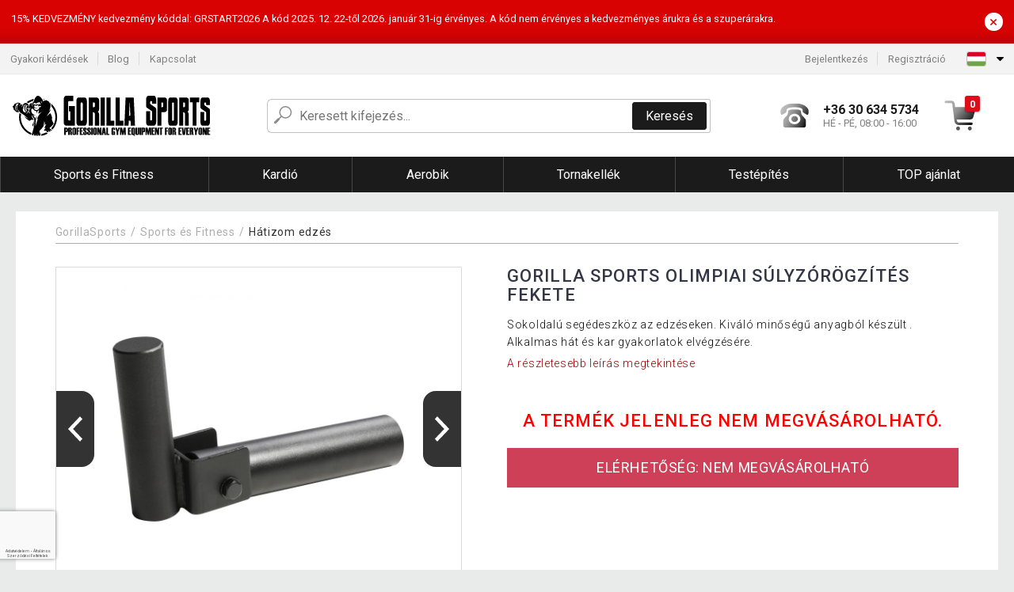

--- FILE ---
content_type: text/html; charset=UTF-8
request_url: https://www.gorillasports.hu/gorilla-sports-olimpiai-sulyzorogzites-fekete-P77675/
body_size: 15465
content:
<!DOCTYPE html>
<html lang="hu" prefix="og: http://ogp.me/ns#">
<head>

    <meta http-equiv="content-type" content="text/html; charset=utf-8">
    <meta name="viewport" content="width=device-width,initial-scale=1.0"/>

    <title>Gorilla Sports Olimpiai súlyzórögzítés fekete</title>

    <link rel="preconnect" href="https://www.googletagmanager.com">
    <link rel="preconnect" href="https://fonts.gstatic.com">
    
        <script type="text/javascript">
            WebFontConfig = {
                google: {families: ['Roboto:ital,wght@0,300;0,400;0,500;0,700;1,300;1,400;1,500;1,700&display=swap']}
            };
            (function () {
                var wf = document.createElement('script');
                wf.src = 'https://ajax.googleapis.com/ajax/libs/webfont/1.6.26/webfont.js';
                wf.type = 'text/javascript';
                wf.async = 'true';
                var s = document.getElementsByTagName('script')[0];
                s.parentNode.insertBefore(wf, s);
            })();
        </script>
    

    
    <link rel="canonical" href="https://www.gorillasports.hu/gorilla-sports-olimpiai-sulyzorogzites-fekete-P77675/"/>

    
        
            <meta name="robots" content="index, follow"/>
        
    
    
        <meta name="description" content="Sokoldalú segédeszköz az edzéseken.  Kiváló minőségű anyagból készült . Alkalmas hát és kar gyakorlatok elvégzésére." />
    
        <meta name="keywords" content="Sokoldalú segédeszköz az edzéseken.  Kiváló minőségű anyagból készült . Alkalmas hát és kar gyakorla" /> 
    
    <meta property="og:title" content="Gorilla Sports Olimpiai súlyzórögzítés fekete | Gorillasports.hu"/>
    <meta property="og:description" content="Sokoldalú segédeszköz az edzéseken.  Kiváló minőségű anyagból készült . Alkalmas hát és kar gyakorlatok elvégzésére."/>
    <meta property="og:type" content="product"/>
                <meta property="og:image"
              content="https://img.gorillasports.hu/p/49/77675/1618468346-304549-big.jpg"/>
    
                    
    <!-- css -->
    <link type="text/css" rel="stylesheet" href="https://www.gorillasports.hu/public/cache/style.min_20260115142434.css" />

    
    <link type="text/css" rel="stylesheet" href="https://www.gorillasports.hu/public/css/lightbox.min.css"/>



    <!-- Google Tag Manager -->

    <script>
        //Pro případ, že nějaká třetí straan umí ukládat data pouze do dataLayer, ale my chceme mít data i v gtmDataLayer
        window.dataLayer = window.dataLayer || [];
        window.gtmDataLayer = window.gtmDataLayer || [];

        // Předtím než vložíte data do dataLayer, přidejte je i do gtmDataLayer
        const originalPush = window.dataLayer.push;
        window.dataLayer.push = function() {

            // Push dat do dataLayer
            originalPush.apply(window.dataLayer, arguments);

            // Push stejných dat do gtmDataLayer
            window.gtmDataLayer.push.apply(window.gtmDataLayer, arguments);
        };
    </script>



    <script>
    (function (w, d, s, l, i) {
    w[l] = w[l] || [];
    w[l].push({'gtm.start':
                        new Date().getTime(), event: 'gtm.js'});
            var f = d.getElementsByTagName(s)[0],
                    j = d.createElement(s), dl = l != 'dataLayer' ? '&l=' + l : '';
            j.async = true;
            j.src =
                    'https://www.googletagmanager.com/gtm.js?id=' + i + dl;
            f.parentNode.insertBefore(j, f);
        })(window, document, 'script', 'gtmDataLayer', 'GTM-MCSZ4DL');

    </script>

<!-- End Google Tag Manager -->    
    
        <link rel="apple-touch-icon" sizes="180x180"
          href="https://www.gorillasports.hu/public/favicon/apple-touch-icon.png"/>
    <link rel="icon" type="image/png" sizes="32x32"
          href="https://www.gorillasports.hu/public/favicon/favicon-32x32.png"/>
    <link rel="icon" type="image/png" sizes="16x16"
          href="https://www.gorillasports.hu/public/favicon/favicon-16x16.png"/>
    <link rel="manifest" href="https://www.gorillasports.hu/public/favicon/site.webmanifest"/>
    <link rel="shortcut icon" href="https://www.gorillasports.hu/public/favicon/favicon.ico"/>
    <meta name="msapplication-TileColor" content="#da532c"/>
    <meta name="msapplication-config" content="https://www.gorillasports.hu/public/favicon/browserconfig.xml"/>
    <meta name="theme-color" content="#ffffff"/>


    </head>

<body >

    <div id="main-container" data-txt-currency="Ft" data-txt-pcs="db" data-base-url="https://www.gorillasports.hu/gorilla-sports-olimpiai-sulyzorogzites-fekete-P77675/"
         data-is-bot="0">
        <div class="wrapp">

        </div>
    </div>



    
<div class="header__overlay"></div>



    <div class="top-message__wrapper">
        <div class="top-message__container">
            <div class="top-message__text">
                15% KEDVEZMÉNY 
kedvezmény kóddal: GRSTART2026
A kód 2025. 12. 22-től 2026. január 31-ig érvényes.
A kód nem érvényes a kedvezményes árukra és a szuperárakra.
            </div>
            <div class="top-message__close-wrapper">
                <div class="top-message__close-btn">
                    ×
                </div>
            </div>
        </div>
    </div>

<header class="header ">
        
<div class="top-bar__wrapper">
    <div class="top-bar">
        <div class="top-bar__section--left">
                        
                <nav class="top-bar__menu-box">
    <a class="top-bar__menu-link" href="https://www.gorillasports.hu/gyakran-ismetelt-kerdesek/">Gyakori kérdések</a>
    <a class="top-bar__menu-link" href="https://www.gorillasports.hu/blog/">Blog</a>
        <a class="top-bar__menu-link" href="https://www.gorillasports.hu/kapcsolat/">Kapcsolat </a>
</nav>            
        </div>
        <div class="top-bar__section--right">
            
                <div class="top-bar__user-box" id="snippet-front-login-head">
                    <nav class="top-bar__menu-box">
                <a class="top-bar__menu-link" href="https://www.gorillasports.hu/bejelentkezes/">Bejelentkezés</a>
                <a class="top-bar__menu-link" href="https://www.gorillasports.hu/regisztracio/">Regisztráció</a>
            </nav>
            </div>

                        
                


            
    <div class="top-bar__lang-box top-dropdown__box noselect">
        <div class="top-dropdown__background-shadow"></div>
                <div class="top-dropdown__btn">
            <div class="top-dropdown__icon-box top-dropdown__icon-box--lang">
                <img class="top-dropdown__icon top-dropdown__icon--lang"  src="https://www.gorillasports.hu/public/images/template-images/lang-flags/hu.svg"/>
            </div>
            <div class="top-dropdown__arrow-box">
                <img class="top-dropdown__arrow" src="https://www.gorillasports.hu/public/images/template-images/top-bar/top-dropdown__arrow.svg">
            </div>
        </div>
                <div class="top-dropdown__content top-dropdown__content--right">
                                                                                                                                                                                                                                                                                                                                                                                                                                                        <a class="top-dropdown__item" href="https://www.gorillasports.cz">
                        <div class="top-dropdown__icon-box top-dropdown__icon-box--lang">
                            <img class="top-dropdown__icon top-dropdown__icon--lang"    src="https://www.gorillasports.hu/public/images/template-images/lang-flags/cz.svg"/>
                        </div>
                        <div class="top-dropdown__label">gorillasports<strong>.cz</strong></div>
                    </a>
                                                                                                                        <a class="top-dropdown__item" href="https://www.gorillasports.sk">
                        <div class="top-dropdown__icon-box top-dropdown__icon-box--lang">
                            <img class="top-dropdown__icon top-dropdown__icon--lang"    src="https://www.gorillasports.hu/public/images/template-images/lang-flags/sk.svg"/>
                        </div>
                        <div class="top-dropdown__label">gorillasports<strong>.sk</strong></div>
                    </a>
                                                                </div>
    </div>
            
        </div>
    </div>
</div>    
    <div class="header__main-wrapper">

                <div class="header__logo-wrapper">
            <a href="https://www.gorillasports.hu/"><img alt="Gorillasports.hu"
                                                       src="https://www.gorillasports.hu/public/images/template-images/header/main-logo.svg?v=2"></a>
        </div>
        
                
            <div class="header-search">        
    <form class="header-search__input-container" method="get" action="https://www.gorillasports.hu/kereses/">
        <input id="main-search-inputfield" name="search" autocomplete="off" data-type="3"  class="header-search__input" placeholder="Keresett kifejezés..." type="text" data-url="https://www.gorillasports.hu/frontend/products/front-autocomplete/suggest/" /> 
        <div class="header-search__reset-btn-wrapper">
            <div class="header-search__reset-btn">
                <img src="https://www.gorillasports.hu/public/images/template-images/global/white-cross.svg">
            </div>
        </div>
        <div class="header-search__search-btn-wrapper">
            <button class="header-search__search-btn">Keresés</button>
        </div>
        <img class="header-search__search-icon" src="https://www.gorillasports.hu/public/images/template-images/header/search-icon.svg">
        <div class="header-search__spinner-wrapper">
            <div class="header-search__spinner">
            </div>
        </div>
    </form>  
    <div id="snippet-search-result" class="header-search__result-wrapper">
    </div>
</div>
        
        
        <div class="header__right-side">
                        <a href="tel: +36 30 634 5734" class="header__hotline-container">
                <div class="header__hotline-icon-container">
                    <img class="header__hotline-icon"
                         src="https://www.gorillasports.hu/public/images/template-images/header/hotline-icon.svg">
                </div>
                <div class="header__hotline-info-container">
                    <div class="header__hotline-phone">
                        +36 30 634 5734
                    </div>
                    <div class="header__hotline-availability">
                        HÉ - PÉ, 08:00 - 16:00
                    </div>
                </div>
            </a>
            
                        <div class="header__cart-overlay">
            </div>
            
                                <div id="snippet-front-basket-head"
                     class="header__cart-container header__cart-container--empty"
                     data-empty-class='header__cart-container--empty'>
                        <a class="header__cart-link" href="https://www.gorillasports.hu/kosar/termekek/">
        <div class="header__cart-icon-container">
            <img class="header__cart-icon" src="https://www.gorillasports.hu/public/images/template-images/header/cart-icon.svg">

            <div class="header__cart-quantity-badge">
                <div>0</div>
            </div>
            
        </div>
        <div class="header__cart-info-container">
                    </div>
    </a>
    <div class="header__cart-content-container">
        <div class="header__cart-items-container">
                    </div>
        <a href="https://www.gorillasports.hu/kosar/termekek/" class="header__cart-goto">
            A kosár megtekintése
        </a>
    </div>
                </div>
            
            

                        
                <div class="header__menu-trigger collapser__trigger" data-target-id="#mainmenu">
                    <div class="header__menu-trigger-lines-container">
                        <div class="header__menu-trigger-line">
                        </div>
                        <div class="header__menu-trigger-line">
                        </div>
                        <div class="header__menu-trigger-line">
                        </div>
                    </div>
                    <div class="header__menu-trigger-text">
                        Menu
                    </div>
                </div>
            
            
        </div>
    </div>
</header>


    
<nav class="mainmenu mainmenu--mobile collapser collapser__content" id="mainmenu">
    <ul class="mainmenu__list">
                                    <li class="mainmenu__item mainmenu__item--parent collapser">
                    <a class="mainmenu__link" href="https://www.gorillasports.hu/sports-es-fitness-C13453/">

                                                                            
                                                                            
                        
                                                <span class="mainmenu__link-name">Sports és Fitness</span>
                                                <div class="mainmenu__link-trigger collapser__trigger">
                            <div class="mainmenu__link-trigger-lines-container">
                                <div class="mainmenu__link-trigger-line">
                                </div>
                                <div class="mainmenu__link-trigger-line">
                                </div>
                            </div>
                        </div>
                                            </a>

                                            <div class="mainmenu__submenu collapser__content ">
                            <div class="mainmenu__submenu-title">
                                Sports és Fitness
                            </div>
                            <ul class="mainmenu__sublist">
                                                                                                    <li class="mainmenu__subitem">
                                        <a href="https://www.gorillasports.hu/sports-es-fitness/sulyzopad-C13454/" class="mainmenu__sublink">
                                                                                            <div class="mainmenu__subimage-box">
                                                    <img class="main-menu__category-img global-lazy-image" data-src="https://img.gorillasports.hu/c/1627546813-473027.jpg" alt="Súlyzópad">
                                                </div>
                                                                                        Súlyzópad
                                        </a>
                                    </li>
                                                                    <li class="mainmenu__subitem">
                                        <a href="https://www.gorillasports.hu/sports-es-fitness/guggolo-allvany-C13455/" class="mainmenu__sublink">
                                                                                            <div class="mainmenu__subimage-box">
                                                    <img class="main-menu__category-img global-lazy-image" data-src="https://img.gorillasports.hu/c/1627546813-996095.jpg" alt="Guggoló állvány">
                                                </div>
                                                                                        Guggoló állvány
                                        </a>
                                    </li>
                                                                    <li class="mainmenu__subitem">
                                        <a href="https://www.gorillasports.hu/sports-es-fitness/fitness-ketrec-C13456/" class="mainmenu__sublink">
                                                                                            <div class="mainmenu__subimage-box">
                                                    <img class="main-menu__category-img global-lazy-image" data-src="https://img.gorillasports.hu/c/1627546813-755692.jpg" alt="Fitness Ketrec">
                                                </div>
                                                                                        Fitness Ketrec
                                        </a>
                                    </li>
                                                                    <li class="mainmenu__subitem">
                                        <a href="https://www.gorillasports.hu/sports-es-fitness/scott-pad-C13466/" class="mainmenu__sublink">
                                                                                            <div class="mainmenu__subimage-box">
                                                    <img class="main-menu__category-img global-lazy-image" data-src="https://img.gorillasports.hu/c/1627546813-175370.jpg" alt="Scott pad">
                                                </div>
                                                                                        Scott pad
                                        </a>
                                    </li>
                                                                    <li class="mainmenu__subitem">
                                        <a href="https://www.gorillasports.hu/sports-es-fitness/hatizom-edzes-C13467/" class="mainmenu__sublink">
                                                                                            <div class="mainmenu__subimage-box">
                                                    <img class="main-menu__category-img global-lazy-image" data-src="https://img.gorillasports.hu/c/1627546813-31041.jpg" alt="Hátizom edzés">
                                                </div>
                                                                                        Hátizom edzés
                                        </a>
                                    </li>
                                                                    <li class="mainmenu__subitem">
                                        <a href="https://www.gorillasports.hu/sports-es-fitness/labizom-edzes-C13468/" class="mainmenu__sublink">
                                                                                            <div class="mainmenu__subimage-box">
                                                    <img class="main-menu__category-img global-lazy-image" data-src="https://img.gorillasports.hu/c/1627546813-958161.jpg" alt="Lábizom edzés">
                                                </div>
                                                                                        Lábizom edzés
                                        </a>
                                    </li>
                                                                    <li class="mainmenu__subitem">
                                        <a href="https://www.gorillasports.hu/sports-es-fitness/marokerosito-C13469/" class="mainmenu__sublink">
                                                                                            <div class="mainmenu__subimage-box">
                                                    <img class="main-menu__category-img global-lazy-image" data-src="https://img.gorillasports.hu/c/1627546813-651738.jpg" alt="Marokerősítő">
                                                </div>
                                                                                        Marokerősítő
                                        </a>
                                    </li>
                                                                    <li class="mainmenu__subitem">
                                        <a href="https://www.gorillasports.hu/sports-es-fitness/hasizomerosito-C13522/" class="mainmenu__sublink">
                                                                                            <div class="mainmenu__subimage-box">
                                                    <img class="main-menu__category-img global-lazy-image" data-src="https://img.gorillasports.hu/c/1627546813-496045.jpg" alt="Hasizomerősítő ">
                                                </div>
                                                                                        Hasizomerősítő 
                                        </a>
                                    </li>
                                                                    <li class="mainmenu__subitem">
                                        <a href="https://www.gorillasports.hu/sports-es-fitness/push-up-fogo-C13523/" class="mainmenu__sublink">
                                                                                            <div class="mainmenu__subimage-box">
                                                    <img class="main-menu__category-img global-lazy-image" data-src="https://img.gorillasports.hu/c/1627546813-245098.jpg" alt="Push Up fogó">
                                                </div>
                                                                                        Push Up fogó
                                        </a>
                                    </li>
                                                                    <li class="mainmenu__subitem">
                                        <a href="https://www.gorillasports.hu/sports-es-fitness/huzodzkodo-rud-huzodzkodo-keret-C13524/" class="mainmenu__sublink">
                                                                                            <div class="mainmenu__subimage-box">
                                                    <img class="main-menu__category-img global-lazy-image" data-src="https://img.gorillasports.hu/c/1627546813-759422.jpeg" alt="Húzódzkodó rúd, húzódzkodó keret">
                                                </div>
                                                                                        Húzódzkodó rúd, húzódzkodó keret
                                        </a>
                                    </li>
                                                                    <li class="mainmenu__subitem">
                                        <a href="https://www.gorillasports.hu/sports-es-fitness/sulytarcsa-allvany-C13525/" class="mainmenu__sublink">
                                                                                            <div class="mainmenu__subimage-box">
                                                    <img class="main-menu__category-img global-lazy-image" data-src="https://img.gorillasports.hu/c/1627546813-218847.jpg" alt="Súlytárcsa állvány">
                                                </div>
                                                                                        Súlytárcsa állvány
                                        </a>
                                    </li>
                                                                    <li class="mainmenu__subitem">
                                        <a href="https://www.gorillasports.hu/sports-es-fitness/fitnessgep-C13526/" class="mainmenu__sublink">
                                                                                            <div class="mainmenu__subimage-box">
                                                    <img class="main-menu__category-img global-lazy-image" data-src="https://img.gorillasports.hu/c/1627546813-81484.jpg" alt="Fitnessgép">
                                                </div>
                                                                                        Fitnessgép
                                        </a>
                                    </li>
                                                                    <li class="mainmenu__subitem">
                                        <a href="https://www.gorillasports.hu/sports-es-fitness/fitness-allomas-C13527/" class="mainmenu__sublink">
                                                                                            <div class="mainmenu__subimage-box">
                                                    <img class="main-menu__category-img global-lazy-image" data-src="https://img.gorillasports.hu/c/1627546813-535774.jpg" alt="Fitness állomás">
                                                </div>
                                                                                        Fitness állomás
                                        </a>
                                    </li>
                                                            </ul>
                        </div>
                                    </li>
                                                <li class="mainmenu__item mainmenu__item--parent collapser">
                    <a class="mainmenu__link" href="https://www.gorillasports.hu/kardio-C13459/">

                                                                            
                                                                            
                        
                                                <span class="mainmenu__link-name">Kardió</span>
                                                <div class="mainmenu__link-trigger collapser__trigger">
                            <div class="mainmenu__link-trigger-lines-container">
                                <div class="mainmenu__link-trigger-line">
                                </div>
                                <div class="mainmenu__link-trigger-line">
                                </div>
                            </div>
                        </div>
                                            </a>

                                            <div class="mainmenu__submenu collapser__content ">
                            <div class="mainmenu__submenu-title">
                                Kardió
                            </div>
                            <ul class="mainmenu__sublist">
                                                                                                    <li class="mainmenu__subitem">
                                        <a href="https://www.gorillasports.hu/kardio/futopad-C13460/" class="mainmenu__sublink">
                                                                                            <div class="mainmenu__subimage-box">
                                                    <img class="main-menu__category-img global-lazy-image" data-src="https://img.gorillasports.hu/c/1627546813-861367.jpeg" alt="Futópad">
                                                </div>
                                                                                        Futópad
                                        </a>
                                    </li>
                                                                    <li class="mainmenu__subitem">
                                        <a href="https://www.gorillasports.hu/kardio/szobakerekpar-C13514/" class="mainmenu__sublink">
                                                                                            <div class="mainmenu__subimage-box">
                                                    <img class="main-menu__category-img global-lazy-image" data-src="https://img.gorillasports.hu/c/1627546813-72892.jpg" alt="Szobakerékpár">
                                                </div>
                                                                                        Szobakerékpár
                                        </a>
                                    </li>
                                                                    <li class="mainmenu__subitem">
                                        <a href="https://www.gorillasports.hu/kardio/ellipszis-trener-C13515/" class="mainmenu__sublink">
                                                                                            <div class="mainmenu__subimage-box">
                                                    <img class="main-menu__category-img global-lazy-image" data-src="https://img.gorillasports.hu/c/1627546813-674391.jpeg" alt="Ellipszis tréner">
                                                </div>
                                                                                        Ellipszis tréner
                                        </a>
                                    </li>
                                                                    <li class="mainmenu__subitem">
                                        <a href="https://www.gorillasports.hu/kardio/evezopad-C13517/" class="mainmenu__sublink">
                                                                                            <div class="mainmenu__subimage-box">
                                                    <img class="main-menu__category-img global-lazy-image" data-src="https://img.gorillasports.hu/c/1627546813-863832.jpeg" alt="Evezőpad">
                                                </div>
                                                                                        Evezőpad
                                        </a>
                                    </li>
                                                                    <li class="mainmenu__subitem">
                                        <a href="https://www.gorillasports.hu/kardio/plyobox-C13518/" class="mainmenu__sublink">
                                                                                            <div class="mainmenu__subimage-box">
                                                    <img class="main-menu__category-img global-lazy-image" data-src="https://img.gorillasports.hu/c/1627546813-843644.jpg" alt="Plyobox">
                                                </div>
                                                                                        Plyobox
                                        </a>
                                    </li>
                                                                    <li class="mainmenu__subitem">
                                        <a href="https://www.gorillasports.hu/kardio/agility-tartozek-C13519/" class="mainmenu__sublink">
                                                                                            <div class="mainmenu__subimage-box">
                                                    <img class="main-menu__category-img global-lazy-image" data-src="https://img.gorillasports.hu/c/1627546813-678289.jpeg" alt="Agility tartozék">
                                                </div>
                                                                                        Agility tartozék
                                        </a>
                                    </li>
                                                                    <li class="mainmenu__subitem">
                                        <a href="https://www.gorillasports.hu/kardio/ugralokotel-C13520/" class="mainmenu__sublink">
                                                                                            <div class="mainmenu__subimage-box">
                                                    <img class="main-menu__category-img global-lazy-image" data-src="https://img.gorillasports.hu/c/1627546813-506429.jpeg" alt="Ugrálókötél">
                                                </div>
                                                                                        Ugrálókötél
                                        </a>
                                    </li>
                                                                    <li class="mainmenu__subitem">
                                        <a href="https://www.gorillasports.hu/kardio/trambulin-C13521/" class="mainmenu__sublink">
                                                                                            <div class="mainmenu__subimage-box">
                                                    <img class="main-menu__category-img global-lazy-image" data-src="https://img.gorillasports.hu/c/1627546813-273683.jpeg" alt="Trambulin">
                                                </div>
                                                                                        Trambulin
                                        </a>
                                    </li>
                                                                    <li class="mainmenu__subitem">
                                        <a href="https://www.gorillasports.hu/kardio/kuzdosport-C13482/" class="mainmenu__sublink">
                                                                                            <div class="mainmenu__subimage-box">
                                                    <img class="main-menu__category-img global-lazy-image" data-src="https://img.gorillasports.hu/c/1627546813-890964.jpeg" alt="Küzdősport">
                                                </div>
                                                                                        Küzdősport
                                        </a>
                                    </li>
                                                            </ul>
                        </div>
                                    </li>
                                                <li class="mainmenu__item mainmenu__item--parent collapser">
                    <a class="mainmenu__link" href="https://www.gorillasports.hu/aerobik-C13470/">

                                                                            
                                                                            
                        
                                                <span class="mainmenu__link-name">Aerobik</span>
                                                <div class="mainmenu__link-trigger collapser__trigger">
                            <div class="mainmenu__link-trigger-lines-container">
                                <div class="mainmenu__link-trigger-line">
                                </div>
                                <div class="mainmenu__link-trigger-line">
                                </div>
                            </div>
                        </div>
                                            </a>

                                            <div class="mainmenu__submenu collapser__content ">
                            <div class="mainmenu__submenu-title">
                                Aerobik
                            </div>
                            <ul class="mainmenu__sublist">
                                                                                                    <li class="mainmenu__subitem">
                                        <a href="https://www.gorillasports.hu/aerobik/egyensuly-segedeszkoz-C13481/" class="mainmenu__sublink">
                                                                                            <div class="mainmenu__subimage-box">
                                                    <img class="main-menu__category-img global-lazy-image" data-src="https://img.gorillasports.hu/c/1627546813-442197.jpg" alt="Egyensúly segédeszköz">
                                                </div>
                                                                                        Egyensúly segédeszköz
                                        </a>
                                    </li>
                                                                    <li class="mainmenu__subitem">
                                        <a href="https://www.gorillasports.hu/aerobik/aerobic-sulyzo-C13502/" class="mainmenu__sublink">
                                                                                            <div class="mainmenu__subimage-box">
                                                    <img class="main-menu__category-img global-lazy-image" data-src="https://img.gorillasports.hu/c/1627546813-225885.jpg" alt=" Aerobic súlyzó">
                                                </div>
                                                                                         Aerobic súlyzó
                                        </a>
                                    </li>
                                                                    <li class="mainmenu__subitem">
                                        <a href="https://www.gorillasports.hu/aerobik/joga-es-pilates-C13503/" class="mainmenu__sublink">
                                                                                            <div class="mainmenu__subimage-box">
                                                    <img class="main-menu__category-img global-lazy-image" data-src="https://img.gorillasports.hu/c/1627546813-411334.jpeg" alt="Jóga és pilates">
                                                </div>
                                                                                        Jóga és pilates
                                        </a>
                                    </li>
                                                                    <li class="mainmenu__subitem">
                                        <a href="https://www.gorillasports.hu/aerobik/medicinlabda-gimnasztikai-labda-C13504/" class="mainmenu__sublink">
                                                                                            <div class="mainmenu__subimage-box">
                                                    <img class="main-menu__category-img global-lazy-image" data-src="https://img.gorillasports.hu/c/1627546813-907546.jpeg" alt="Medicinlabda, gimnasztikai labda">
                                                </div>
                                                                                        Medicinlabda, gimnasztikai labda
                                        </a>
                                    </li>
                                                                    <li class="mainmenu__subitem">
                                        <a href="https://www.gorillasports.hu/aerobik/lepcsozo-stepper-C13505/" class="mainmenu__sublink">
                                                                                            <div class="mainmenu__subimage-box">
                                                    <img class="main-menu__category-img global-lazy-image" data-src="https://img.gorillasports.hu/c/1627546813-189988.jpg" alt="Lépcsőző, stepper">
                                                </div>
                                                                                        Lépcsőző, stepper
                                        </a>
                                    </li>
                                                                    <li class="mainmenu__subitem">
                                        <a href="https://www.gorillasports.hu/aerobik/crossfit-sulymelleny-C13507/" class="mainmenu__sublink">
                                                                                            <div class="mainmenu__subimage-box">
                                                    <img class="main-menu__category-img global-lazy-image" data-src="https://img.gorillasports.hu/c/1627546813-543209.jpeg" alt="Crossfit súlymellény">
                                                </div>
                                                                                        Crossfit súlymellény
                                        </a>
                                    </li>
                                                                    <li class="mainmenu__subitem">
                                        <a href="https://www.gorillasports.hu/aerobik/bokasuly-C13508/" class="mainmenu__sublink">
                                                                                            <div class="mainmenu__subimage-box">
                                                    <img class="main-menu__category-img global-lazy-image" data-src="https://img.gorillasports.hu/c/1627546813-203129.jpeg" alt="Bokasúly">
                                                </div>
                                                                                        Bokasúly
                                        </a>
                                    </li>
                                                                    <li class="mainmenu__subitem">
                                        <a href="https://www.gorillasports.hu/aerobik/sulymelleny-C13509/" class="mainmenu__sublink">
                                                                                            <div class="mainmenu__subimage-box">
                                                    <img class="main-menu__category-img global-lazy-image" data-src="https://img.gorillasports.hu/c/1627546813-117493.jpeg" alt="Súlymellény">
                                                </div>
                                                                                        Súlymellény
                                        </a>
                                    </li>
                                                                    <li class="mainmenu__subitem">
                                        <a href="https://www.gorillasports.hu/aerobik/fuggesztheto-heveder-C13510/" class="mainmenu__sublink">
                                                                                            <div class="mainmenu__subimage-box">
                                                    <img class="main-menu__category-img global-lazy-image" data-src="https://img.gorillasports.hu/c/1627546813-286177.jpeg" alt="Függeszthető heveder">
                                                </div>
                                                                                        Függeszthető heveder
                                        </a>
                                    </li>
                                                                    <li class="mainmenu__subitem">
                                        <a href="https://www.gorillasports.hu/aerobik/fitnesz-kalapacs-C13511/" class="mainmenu__sublink">
                                                                                            <div class="mainmenu__subimage-box">
                                                    <img class="main-menu__category-img global-lazy-image" data-src="https://img.gorillasports.hu/c/1627546813-221046.jpeg" alt="Fitnesz kalapács">
                                                </div>
                                                                                        Fitnesz kalapács
                                        </a>
                                    </li>
                                                                    <li class="mainmenu__subitem">
                                        <a href="https://www.gorillasports.hu/aerobik/expander-C13512/" class="mainmenu__sublink">
                                                                                            <div class="mainmenu__subimage-box">
                                                    <img class="main-menu__category-img global-lazy-image" data-src="https://img.gorillasports.hu/c/1627546813-415874.jpg" alt="Expander ">
                                                </div>
                                                                                        Expander 
                                        </a>
                                    </li>
                                                                    <li class="mainmenu__subitem">
                                        <a href="https://www.gorillasports.hu/aerobik/bordasfal-C13513/" class="mainmenu__sublink">
                                                                                            <div class="mainmenu__subimage-box">
                                                    <img class="main-menu__category-img global-lazy-image" data-src="https://img.gorillasports.hu/c/1627546813-539548.jpeg" alt="Bordásfal">
                                                </div>
                                                                                        Bordásfal
                                        </a>
                                    </li>
                                                            </ul>
                        </div>
                                    </li>
                                                <li class="mainmenu__item mainmenu__item--parent collapser">
                    <a class="mainmenu__link" href="https://www.gorillasports.hu/tornakellek-C13487/">

                                                                            
                                                                            
                        
                                                <span class="mainmenu__link-name">Tornakellék</span>
                                                <div class="mainmenu__link-trigger collapser__trigger">
                            <div class="mainmenu__link-trigger-lines-container">
                                <div class="mainmenu__link-trigger-line">
                                </div>
                                <div class="mainmenu__link-trigger-line">
                                </div>
                            </div>
                        </div>
                                            </a>

                                            <div class="mainmenu__submenu collapser__content mainmenu__submenu--right-align">
                            <div class="mainmenu__submenu-title">
                                Tornakellék
                            </div>
                            <ul class="mainmenu__sublist">
                                                                                                    <li class="mainmenu__subitem">
                                        <a href="https://www.gorillasports.hu/tornakellek/sportruhazat-C13489/" class="mainmenu__sublink">
                                                                                            <div class="mainmenu__subimage-box">
                                                    <img class="main-menu__category-img global-lazy-image" data-src="https://img.gorillasports.hu/c/1627546813-735658.jpeg" alt="Sportruházat">
                                                </div>
                                                                                        Sportruházat
                                        </a>
                                    </li>
                                                                    <li class="mainmenu__subitem">
                                        <a href="https://www.gorillasports.hu/tornakellek/sporttaska-C13494/" class="mainmenu__sublink">
                                                                                            <div class="mainmenu__subimage-box">
                                                    <img class="main-menu__category-img global-lazy-image" data-src="https://img.gorillasports.hu/c/1627546813-494916.jpeg" alt="Sporttáska">
                                                </div>
                                                                                        Sporttáska
                                        </a>
                                    </li>
                                                                    <li class="mainmenu__subitem">
                                        <a href="https://www.gorillasports.hu/tornakellek/markolatok-C13495/" class="mainmenu__sublink">
                                                                                            <div class="mainmenu__subimage-box">
                                                    <img class="main-menu__category-img global-lazy-image" data-src="https://img.gorillasports.hu/c/1627546813-803249.jpg" alt="Markolatok">
                                                </div>
                                                                                        Markolatok
                                        </a>
                                    </li>
                                                                    <li class="mainmenu__subitem">
                                        <a href="https://www.gorillasports.hu/tornakellek/sulyemelo-ov-C13496/" class="mainmenu__sublink">
                                                                                            <div class="mainmenu__subimage-box">
                                                    <img class="main-menu__category-img global-lazy-image" data-src="https://img.gorillasports.hu/c/1627546813-970862.jpeg" alt="Súlyemelő öv">
                                                </div>
                                                                                        Súlyemelő öv
                                        </a>
                                    </li>
                                                                    <li class="mainmenu__subitem">
                                        <a href="https://www.gorillasports.hu/tornakellek/vastag-markolat-sulyemelo-rudhoz-C13497/" class="mainmenu__sublink">
                                                                                            <div class="mainmenu__subimage-box">
                                                    <img class="main-menu__category-img global-lazy-image" data-src="https://img.gorillasports.hu/c/1627546813-25425.jpg" alt="Vastag markolat súlyemelő rúdhoz">
                                                </div>
                                                                                        Vastag markolat súlyemelő rúdhoz
                                        </a>
                                    </li>
                                                                    <li class="mainmenu__subitem">
                                        <a href="https://www.gorillasports.hu/tornakellek/tatami-szonyeg-C13498/" class="mainmenu__sublink">
                                                                                            <div class="mainmenu__subimage-box">
                                                    <img class="main-menu__category-img global-lazy-image" data-src="https://img.gorillasports.hu/c/1627546813-368122.jpeg" alt="Tatami szőnyeg">
                                                </div>
                                                                                        Tatami szőnyeg
                                        </a>
                                    </li>
                                                                    <li class="mainmenu__subitem">
                                        <a href="https://www.gorillasports.hu/tornakellek/sport-ivopalack-C13499/" class="mainmenu__sublink">
                                                                                            <div class="mainmenu__subimage-box">
                                                    <img class="main-menu__category-img global-lazy-image" data-src="https://img.gorillasports.hu/c/1627546813-397256.jpg" alt="Sport ivópalack">
                                                </div>
                                                                                        Sport ivópalack
                                        </a>
                                    </li>
                                                                    <li class="mainmenu__subitem">
                                        <a href="https://www.gorillasports.hu/tornakellek/adapter-es-biztositek-C13500/" class="mainmenu__sublink">
                                                                                            <div class="mainmenu__subimage-box">
                                                    <img class="main-menu__category-img global-lazy-image" data-src="https://img.gorillasports.hu/c/1627546813-968204.jpeg" alt="Adapter és biztosíték">
                                                </div>
                                                                                        Adapter és biztosíték
                                        </a>
                                    </li>
                                                                    <li class="mainmenu__subitem">
                                        <a href="https://www.gorillasports.hu/tornakellek/masszazsfotel-C19874/" class="mainmenu__sublink">
                                                                                            <div class="mainmenu__subimage-box">
                                                    <img class="main-menu__category-img global-lazy-image" data-src="https://img.gorillasports.hu/c/1634120252-956923.jpg" alt="Masszázsfotel">
                                                </div>
                                                                                        Masszázsfotel
                                        </a>
                                    </li>
                                                                    <li class="mainmenu__subitem">
                                        <a href="https://www.gorillasports.hu/tornakellek/akciok-C20054/" class="mainmenu__sublink">
                                                                                            <div class="mainmenu__subimage-box">
                                                    <img class="main-menu__category-img global-lazy-image" data-src="https://img.gorillasports.hu/c/1652343455-617477.png" alt="Akciók ">
                                                </div>
                                                                                        Akciók 
                                        </a>
                                    </li>
                                                                    <li class="mainmenu__subitem">
                                        <a href="https://www.gorillasports.hu/tornakellek/gondozas-es-karbantartas-C20488/" class="mainmenu__sublink">
                                                                                            <div class="mainmenu__subimage-box">
                                                    <img class="main-menu__category-img global-lazy-image" data-src="https://img.gorillasports.hu/c/1661930713-968715.jpg" alt="Gondozás és karbantartás">
                                                </div>
                                                                                        Gondozás és karbantartás
                                        </a>
                                    </li>
                                                                    <li class="mainmenu__subitem">
                                        <a href="https://www.gorillasports.hu/tornakellek/kineziologiai-tapasz-C20489/" class="mainmenu__sublink">
                                                                                            <div class="mainmenu__subimage-box">
                                                    <img class="main-menu__category-img global-lazy-image" data-src="https://img.gorillasports.hu/c/1661931589-987286.jpg" alt="Kineziológiai tapasz">
                                                </div>
                                                                                        Kineziológiai tapasz
                                        </a>
                                    </li>
                                                                    <li class="mainmenu__subitem">
                                        <a href="https://www.gorillasports.hu/tornakellek/jelzo-boja-szett-C24581/" class="mainmenu__sublink">
                                                                                            <div class="mainmenu__subimage-box">
                                                    <img class="main-menu__category-img global-lazy-image" data-src="https://img.gorillasports.hu/c/1752154800-837022.jpg" alt="Jelző bója szett">
                                                </div>
                                                                                        Jelző bója szett
                                        </a>
                                    </li>
                                                            </ul>
                        </div>
                                    </li>
                                                <li class="mainmenu__item mainmenu__item--parent collapser">
                    <a class="mainmenu__link" href="https://www.gorillasports.hu/testepites-C13471/">

                                                                            
                                                                            
                        
                                                <span class="mainmenu__link-name">Testépítés</span>
                                                <div class="mainmenu__link-trigger collapser__trigger">
                            <div class="mainmenu__link-trigger-lines-container">
                                <div class="mainmenu__link-trigger-line">
                                </div>
                                <div class="mainmenu__link-trigger-line">
                                </div>
                            </div>
                        </div>
                                            </a>

                                            <div class="mainmenu__submenu collapser__content mainmenu__submenu--right-align">
                            <div class="mainmenu__submenu-title">
                                Testépítés
                            </div>
                            <ul class="mainmenu__sublist">
                                                                                                    <li class="mainmenu__subitem">
                                        <a href="https://www.gorillasports.hu/testepites/rogzito-zarorendszer-C13472/" class="mainmenu__sublink">
                                                                                            <div class="mainmenu__subimage-box">
                                                    <img class="main-menu__category-img global-lazy-image" data-src="https://img.gorillasports.hu/c/1627546813-843901.jpeg" alt="Rögzítő, zárórendszer">
                                                </div>
                                                                                        Rögzítő, zárórendszer
                                        </a>
                                    </li>
                                                                    <li class="mainmenu__subitem">
                                        <a href="https://www.gorillasports.hu/testepites/sulytarcsa-C13473/" class="mainmenu__sublink">
                                                                                            <div class="mainmenu__subimage-box">
                                                    <img class="main-menu__category-img global-lazy-image" data-src="https://img.gorillasports.hu/c/1627546813-357636.jpeg" alt="Súlytárcsa">
                                                </div>
                                                                                        Súlytárcsa
                                        </a>
                                    </li>
                                                                    <li class="mainmenu__subitem">
                                        <a href="https://www.gorillasports.hu/testepites/sulyzo-szett-C13474/" class="mainmenu__sublink">
                                                                                            <div class="mainmenu__subimage-box">
                                                    <img class="main-menu__category-img global-lazy-image" data-src="https://img.gorillasports.hu/c/1627546813-506703.jpg" alt="Súlyzó szett">
                                                </div>
                                                                                        Súlyzó szett
                                        </a>
                                    </li>
                                                                    <li class="mainmenu__subitem">
                                        <a href="https://www.gorillasports.hu/testepites/sulyzorud-C13475/" class="mainmenu__sublink">
                                                                                            <div class="mainmenu__subimage-box">
                                                    <img class="main-menu__category-img global-lazy-image" data-src="https://img.gorillasports.hu/c/1627546813-494174.jpeg" alt="Súlyzórúd">
                                                </div>
                                                                                        Súlyzórúd
                                        </a>
                                    </li>
                                                                    <li class="mainmenu__subitem">
                                        <a href="https://www.gorillasports.hu/testepites/fix-sulyu-sulyzo-C13476/" class="mainmenu__sublink">
                                                                                            <div class="mainmenu__subimage-box">
                                                    <img class="main-menu__category-img global-lazy-image" data-src="https://img.gorillasports.hu/c/1627546813-763633.jpeg" alt="Fix súlyú súlyzó">
                                                </div>
                                                                                        Fix súlyú súlyzó
                                        </a>
                                    </li>
                                                                    <li class="mainmenu__subitem">
                                        <a href="https://www.gorillasports.hu/testepites/allithato-egykezes-sulyzo-C13477/" class="mainmenu__sublink">
                                                                                            <div class="mainmenu__subimage-box">
                                                    <img class="main-menu__category-img global-lazy-image" data-src="https://img.gorillasports.hu/c/1627546813-997979.jpg" alt="Állítható egykezes súlyzó">
                                                </div>
                                                                                        Állítható egykezes súlyzó
                                        </a>
                                    </li>
                                                                    <li class="mainmenu__subitem">
                                        <a href="https://www.gorillasports.hu/testepites/sulyemelo-rud-fogantyu-C13478/" class="mainmenu__sublink">
                                                                                            <div class="mainmenu__subimage-box">
                                                    <img class="main-menu__category-img global-lazy-image" data-src="https://img.gorillasports.hu/c/1627546813-125045.jpg" alt="Súlyemelő rúd fogantyú">
                                                </div>
                                                                                        Súlyemelő rúd fogantyú
                                        </a>
                                    </li>
                                                                    <li class="mainmenu__subitem">
                                        <a href="https://www.gorillasports.hu/testepites/sulyzo-allvany-C13479/" class="mainmenu__sublink">
                                                                                            <div class="mainmenu__subimage-box">
                                                    <img class="main-menu__category-img global-lazy-image" data-src="https://img.gorillasports.hu/c/1627546813-68992.jpeg" alt="Súlyzó állvány">
                                                </div>
                                                                                        Súlyzó állvány
                                        </a>
                                    </li>
                                                                    <li class="mainmenu__subitem">
                                        <a href="https://www.gorillasports.hu/testepites/kettlebell-C13480/" class="mainmenu__sublink">
                                                                                            <div class="mainmenu__subimage-box">
                                                    <img class="main-menu__category-img global-lazy-image" data-src="https://img.gorillasports.hu/c/1627546813-865953.jpeg" alt="Kettlebell">
                                                </div>
                                                                                        Kettlebell
                                        </a>
                                    </li>
                                                                    <li class="mainmenu__subitem">
                                        <a href="https://www.gorillasports.hu/testepites/huzodzkodo-rud-huzodzkodo-keret-C24402/" class="mainmenu__sublink">
                                                                                            <div class="mainmenu__subimage-box">
                                                    <img class="main-menu__category-img global-lazy-image" data-src="https://img.gorillasports.hu/c/1712065898-995040.jpeg" alt="Húzódzkodó rúd, húzódzkodó keret">
                                                </div>
                                                                                        Húzódzkodó rúd, húzódzkodó keret
                                        </a>
                                    </li>
                                                                    <li class="mainmenu__subitem">
                                        <a href="https://www.gorillasports.hu/testepites/sulyzopad-C24403/" class="mainmenu__sublink">
                                                                                            <div class="mainmenu__subimage-box">
                                                    <img class="main-menu__category-img global-lazy-image" data-src="https://img.gorillasports.hu/c/1712137838-319401.jpg" alt="Súlyzópad">
                                                </div>
                                                                                        Súlyzópad
                                        </a>
                                    </li>
                                                            </ul>
                        </div>
                                    </li>
                                                <li class="mainmenu__item mainmenu__item--parent collapser">
                    <a class="mainmenu__link" href="https://www.gorillasports.hu/top-ajanlat-C24341/">

                                                                            
                                                                            
                        
                                                <span class="mainmenu__link-name">TOP ajánlat</span>
                                                <div class="mainmenu__link-trigger collapser__trigger">
                            <div class="mainmenu__link-trigger-lines-container">
                                <div class="mainmenu__link-trigger-line">
                                </div>
                                <div class="mainmenu__link-trigger-line">
                                </div>
                            </div>
                        </div>
                                            </a>

                                            <div class="mainmenu__submenu collapser__content mainmenu__submenu--right-align">
                            <div class="mainmenu__submenu-title">
                                TOP ajánlat
                            </div>
                            <ul class="mainmenu__sublist">
                                                                                                    <li class="mainmenu__subitem">
                                        <a href="https://www.gorillasports.hu/kiarusitas-C24394/" class="mainmenu__sublink">
                                                                                            <div class="mainmenu__subimage-box">
                                                    <img class="main-menu__category-img global-lazy-image" data-src="https://img.gorillasports.hu/c/1743668126-625527.png" alt="Kiárusítás">
                                                </div>
                                                                                        Kiárusítás
                                        </a>
                                    </li>
                                                                    <li class="mainmenu__subitem">
                                        <a href="https://www.gorillasports.hu/top-ajanlat/szuper-ar-C24521/" class="mainmenu__sublink">
                                                                                            <div class="mainmenu__subimage-box">
                                                    <img class="main-menu__category-img global-lazy-image" data-src="https://img.gorillasports.hu/c/1743668092-520585.png" alt="Szuper ár">
                                                </div>
                                                                                        Szuper ár
                                        </a>
                                    </li>
                                                                    <li class="mainmenu__subitem">
                                        <a href="https://www.gorillasports.hu/top-ajanlat/bomba-akcio-C24523/" class="mainmenu__sublink">
                                                                                            <div class="mainmenu__subimage-box">
                                                    <img class="main-menu__category-img global-lazy-image" data-src="https://img.gorillasports.hu/c/1750406064-612419.png" alt="Bomba akció">
                                                </div>
                                                                                        Bomba akció
                                        </a>
                                    </li>
                                                            </ul>
                        </div>
                                    </li>
                                                                
    </ul>
</nav>


            
        <script>
        gtmDataLayer.push({"event":"productDetail","google_tag_params":{"eventId":"174714-69745cd5c9a373.06291757","pageType":"product","category":"Hátizom edzés","productId":77675,"product":"Gorilla Sports Olimpiai súlyzórögzítés fekete","priceIncVat":20590,"price":16212.6,"manufacture":"Gorilla Sports","allCategoryNames":"Sports és Fitness","extendedMode":3,"abTest":"A","hashedEmail":null,"shaHashedEmail":null}});
    </script>
    <script>
    
        gtmDataLayer.push({'event': 'activeForm'})
    
</script>    
        <div class="lay__wrap">
            <div class="detail__wrap">
                <ul class="bradcrumbs bradcrumbs--detail">
                    <li class="bradcrumbs__point">
                        <a href="https://www.gorillasports.hu/">GorillaSports</a>
                    </li>
                                                                        <li class="bradcrumbs__point">
                                <a href="https://www.gorillasports.hu/sports-es-fitness-C13453/">Sports és Fitness</a>
                            </li>
                                                                                        <li class="bradcrumbs__point">
                            <a href="https://www.gorillasports.hu/sports-es-fitness/hatizom-edzes-C13467/">Hátizom edzés</a>
                        </li>
                                    </ul>

                <div class="detail__lay-half">
                                        
        <div class="product-carousel">
        <div class="product-carousel__main-container">

            <div class="product-carousel__items">
                                                            <div class="product-carousel__item">
                            <div class="product-carousel__ratio-box">
                                <a class="product-carousel__picture-box box-placeholder"
                                   href="https://img.gorillasports.hu/p/49/77675/1618468346-304549-big.jpg"
                                   data-lightbox="image" data-title="Gorilla Sports Olimpiai súlyzórögzítés fekete">
                                    <img class="product-carousel__picture global-lazy-image"
                                         data-src="https://img.gorillasports.hu/p/49/77675/1618468346-304549-big.jpg"
                                         alt="Gorilla Sports Olimpiai súlyzórögzítés fekete">
                                </a>
                            </div>
                        </div>
                                                                                <div class="product-carousel__item">
                            <div class="product-carousel__ratio-box">
                                <a class="product-carousel__picture-box box-placeholder"
                                   href="https://img.gorillasports.hu/p/49/77675/1618468346-579971-big.jpg"
                                   data-lightbox="image" data-title="Gorilla Sports Olimpiai súlyzórögzítés fekete">
                                    <img class="product-carousel__picture global-lazy-image"
                                         data-src="https://img.gorillasports.hu/p/49/77675/1618468346-579971-big.jpg"
                                         alt="Gorilla Sports Olimpiai súlyzórögzítés fekete">
                                </a>
                            </div>
                        </div>
                                                                                <div class="product-carousel__item">
                            <div class="product-carousel__ratio-box">
                                <a class="product-carousel__picture-box box-placeholder"
                                   href="https://img.gorillasports.hu/p/49/77675/1618468346-393967-big.jpg"
                                   data-lightbox="image" data-title="Gorilla Sports Olimpiai súlyzórögzítés fekete">
                                    <img class="product-carousel__picture global-lazy-image"
                                         data-src="https://img.gorillasports.hu/p/49/77675/1618468346-393967-big.jpg"
                                         alt="Gorilla Sports Olimpiai súlyzórögzítés fekete">
                                </a>
                            </div>
                        </div>
                                                                                <div class="product-carousel__item">
                            <div class="product-carousel__ratio-box">
                                <a class="product-carousel__picture-box box-placeholder"
                                   href="https://img.gorillasports.hu/p/49/77675/1618468346-105721-big.jpg"
                                   data-lightbox="image" data-title="Gorilla Sports Olimpiai súlyzórögzítés fekete">
                                    <img class="product-carousel__picture global-lazy-image"
                                         data-src="https://img.gorillasports.hu/p/49/77675/1618468346-105721-big.jpg"
                                         alt="Gorilla Sports Olimpiai súlyzórögzítés fekete">
                                </a>
                            </div>
                        </div>
                                                                                <div class="product-carousel__item">
                            <div class="product-carousel__ratio-box">
                                <a class="product-carousel__picture-box box-placeholder"
                                   href="https://img.gorillasports.hu/p/49/77675/1618468346-502259-big.jpg"
                                   data-lightbox="image" data-title="Gorilla Sports Olimpiai súlyzórögzítés fekete">
                                    <img class="product-carousel__picture global-lazy-image"
                                         data-src="https://img.gorillasports.hu/p/49/77675/1618468346-502259-big.jpg"
                                         alt="Gorilla Sports Olimpiai súlyzórögzítés fekete">
                                </a>
                            </div>
                        </div>
                                                                                <div class="product-carousel__item">
                            <div class="product-carousel__ratio-box">
                                <a class="product-carousel__picture-box box-placeholder"
                                   href="https://img.gorillasports.hu/p/49/77675/1618468345-719817-big.jpg"
                                   data-lightbox="image" data-title="Gorilla Sports Olimpiai súlyzórögzítés fekete">
                                    <img class="product-carousel__picture global-lazy-image"
                                         data-src="https://img.gorillasports.hu/p/49/77675/1618468345-719817-big.jpg"
                                         alt="Gorilla Sports Olimpiai súlyzórögzítés fekete">
                                </a>
                            </div>
                        </div>
                                                                                <div class="product-carousel__item">
                            <div class="product-carousel__ratio-box">
                                <a class="product-carousel__picture-box box-placeholder"
                                   href="https://img.gorillasports.hu/p/49/77675/1618468345-217467-big.jpg"
                                   data-lightbox="image" data-title="Gorilla Sports Olimpiai súlyzórögzítés fekete">
                                    <img class="product-carousel__picture global-lazy-image"
                                         data-src="https://img.gorillasports.hu/p/49/77675/1618468345-217467-big.jpg"
                                         alt="Gorilla Sports Olimpiai súlyzórögzítés fekete">
                                </a>
                            </div>
                        </div>
                                    
            </div>
                        <div class="product-carousel__control-btn product-carousel__control-btn--prev"><img
                        src="https://www.gorillasports.hu/public/images/slide-arrow--left.svg"
                        alt="nyíl balra"></div>
            <div class="product-carousel__control-btn product-carousel__control-btn--next"><img
                        src="https://www.gorillasports.hu/public/images/slide-arrow--right.svg"
                        alt="nyíl jobbra"></div>

        </div>
        <div class="product-carousel__thumbs-container">
            <div class="product-carousel__thumbs-control-btn product-carousel__thumbs-control-btn--prev">
                <img src="https://www.gorillasports.hu/public/images/slide-arrow-orange--left.svg"
                     alt="nyíl balra">
            </div>
            <div class="product-carousel__thumbs">
                                                            <div class="product-carousel__thumb">
                            <div class="product-carousel__thumb-ratio-box">
                                <div class="product-carousel__thumb-picture-box box-placeholder">
                                    <img class="product-carousel__thumb-picture global-lazy-image"
                                         data-src="https://img.gorillasports.hu/p/49/77675/1618468346-304549-small.jpg"
                                         alt="Gorilla Sports Olimpiai súlyzórögzítés fekete">
                                </div>
                            </div>
                        </div>
                                                                                <div class="product-carousel__thumb">
                            <div class="product-carousel__thumb-ratio-box">
                                <div class="product-carousel__thumb-picture-box box-placeholder">
                                    <img class="product-carousel__thumb-picture global-lazy-image"
                                         data-src="https://img.gorillasports.hu/p/49/77675/1618468346-579971-small.jpg"
                                         alt="Gorilla Sports Olimpiai súlyzórögzítés fekete">
                                </div>
                            </div>
                        </div>
                                                                                <div class="product-carousel__thumb">
                            <div class="product-carousel__thumb-ratio-box">
                                <div class="product-carousel__thumb-picture-box box-placeholder">
                                    <img class="product-carousel__thumb-picture global-lazy-image"
                                         data-src="https://img.gorillasports.hu/p/49/77675/1618468346-393967-small.jpg"
                                         alt="Gorilla Sports Olimpiai súlyzórögzítés fekete">
                                </div>
                            </div>
                        </div>
                                                                                <div class="product-carousel__thumb">
                            <div class="product-carousel__thumb-ratio-box">
                                <div class="product-carousel__thumb-picture-box box-placeholder">
                                    <img class="product-carousel__thumb-picture global-lazy-image"
                                         data-src="https://img.gorillasports.hu/p/49/77675/1618468346-105721-small.jpg"
                                         alt="Gorilla Sports Olimpiai súlyzórögzítés fekete">
                                </div>
                            </div>
                        </div>
                                                                                <div class="product-carousel__thumb">
                            <div class="product-carousel__thumb-ratio-box">
                                <div class="product-carousel__thumb-picture-box box-placeholder">
                                    <img class="product-carousel__thumb-picture global-lazy-image"
                                         data-src="https://img.gorillasports.hu/p/49/77675/1618468346-502259-small.jpg"
                                         alt="Gorilla Sports Olimpiai súlyzórögzítés fekete">
                                </div>
                            </div>
                        </div>
                                                                                <div class="product-carousel__thumb">
                            <div class="product-carousel__thumb-ratio-box">
                                <div class="product-carousel__thumb-picture-box box-placeholder">
                                    <img class="product-carousel__thumb-picture global-lazy-image"
                                         data-src="https://img.gorillasports.hu/p/49/77675/1618468345-719817-small.jpg"
                                         alt="Gorilla Sports Olimpiai súlyzórögzítés fekete">
                                </div>
                            </div>
                        </div>
                                                                                <div class="product-carousel__thumb">
                            <div class="product-carousel__thumb-ratio-box">
                                <div class="product-carousel__thumb-picture-box box-placeholder">
                                    <img class="product-carousel__thumb-picture global-lazy-image"
                                         data-src="https://img.gorillasports.hu/p/49/77675/1618468345-217467-small.jpg"
                                         alt="Gorilla Sports Olimpiai súlyzórögzítés fekete">
                                </div>
                            </div>
                        </div>
                                                </div>
            <div class="product-carousel__thumbs-control-btn product-carousel__thumbs-control-btn--next">
                <img src="https://www.gorillasports.hu/public/images/slide-arrow-orange--right.svg"
                     alt="nyíl balra">
            </div>
        </div>
    </div>
                </div>
                <div class="detail__lay-half">
                    
    <article class="detail__product">
        <h1 class="detail__title">
            Gorilla Sports Olimpiai súlyzórögzítés fekete
        </h1>
                                                                                                    <div class="detail__text">
            <p>Sokoldalú segédeszköz az edzéseken.  Kiváló minőségű anyagból készült . Alkalmas hát és kar gyakorlatok elvégzésére.</p>
            <a id="show-description" class="detail__more-text" href="#">
                A részletesebb leírás megtekintése
            </a>
        </div>
            </article>
            <article class="detail__product">
            <h1 class="detail__title detail__title--error">
                A termék jelenleg nem megvásárolható.
            </h1>
        </article>
        <div class="detail__sale-box">
            <div class="detail__sale-box-wrap">
                <p class="detail__sale-box-text">
                    Elérhetőség: nem megvásárolható
                </p>
            </div>
        </div>
                    
                    
                    
                </div>

                <div class="clear"></div>
                <!-- MUJ KOD -->
                <!-- menu datilu produktu -->
                <ul class="detail-nav">
                    <li id="detail-description" class="detail-nav__point detail-nav__point--active">
                        <span>Termékleírás</span>
                    </li>
                    <li id="detail-articles" class="detail-nav__point">
                        <span>Útmutatók és cikkek</span>
                    </li>
                    <li id="detail-discussion" class="detail-nav__point">
                        <span>Kérdések (0)</span>
                    </li>
                    <li id="detail-recommend" class="detail-nav__point">
                        <span>Tartozékok</span>
                    </li>
                </ul>
                <div class="clear"></div>
                <section class="detail-content">
                    <div id="detail-description-target" class="detail-des  detail-bookmark">
    <div class="detail-content__wrap detail-content__wrap--des">
        <div class="detail-content__box detail-content__box--bigger">
            <h2 class="detail-des__title">
               Gorilla Sports Olimpiai súlyzórögzítés fekete
            </h2>
             <p><strong>Termék részletek:</strong></p>
<ul>
<li>50/51 mm átmérőjű súlyzókhoz alkalmas</li>
<li>a csatlakozó kényelmesen 360 fokkal elforgatható a plug-in funkciónak köszönhetően</li>
<li>az anyag erős és kiváló minőségű</li>
<li>hát és kar gyakorlatokhoz</li>
</ul>
<p><strong>Csomag tartalma:</strong></p>
<ul>
<li>1 x súlyzó rögzítés</li>
</ul>
        </div>
        <div class="clear"></div>
    </div>
</div>
                    <div id="detail-articles-target" class="detail-topic  detail-bookmark">
    <div class="detail-content__wrap">
        <ul class="detail-topic__list">
        	        </ul>
        <h2 class="detail-topic__title">
            Kapcsolódó cikkek
        </h2>
                <article class="detail-article">
            <h2 class="detail-article__title">
                Erőtől az egészségig – miért az erősítés a fitness alappillére 2025-ben?
            </h2>
            <p class="detail-article__text">
                Erőtől az egészségig – miért az erősítés a fitness alappillére 2025-ben?A 2025-ös évben egyre többen ismerik fel, hogy az erősítés nem csupán a testformálásról vagy az izomnövelésről szól – hanem kulcsszerepet játszik az általános egészség, vitalitás és hosszú távú fizikai teljesítőképesség fenntartásában. Különösen nők és idősebb felnőttek esetében az erőnléti edzés az egyik legfontosabb... <a href="https://www.gorillasports.hu/blog/erotol-az-egeszsegig-miert-az-erosites-a-fitness-alappillere-2025-ben-B1161/" class="detail-article__link">Teljes cikk megtekintése</a>
            </p>
        </article>
                <article class="detail-article">
            <h2 class="detail-article__title">
                A GORILLADAY kedvezménykóddal - 10 % kedvezményt kap minden termékünkre.
            </h2>
            <p class="detail-article__text">
                &nbsp;Figyelem, kedvezményvadászok! Itt a GORILLADAY akció!&nbsp;Sosem volt még jobb alkalom beszerezni kedvenc termékeidet!Most különleges kedvezménnyel ajándékozunk meg mindenkit, aki nálunk vásárol 2025. június 25. és július 1. között. Használd a GORILLADAY kuponkódot a vásárlás végén, és -10% kedvezményben részesülsz minden termékünkre – igen, MINDENRE!Legyen szó hétköznapi klasszikusokról,... <a href="https://www.gorillasports.hu/blog/a-gorilladay-kedvezmenykoddal-10-kedvezmenyt-kap-minden-termekunkre.-B1139/" class="detail-article__link">Teljes cikk megtekintése</a>
            </p>
        </article>
                <article class="detail-article">
            <h2 class="detail-article__title">
                Tartsd meg újévi fogadalmadat idén!
            </h2>
            <p class="detail-article__text">
                Melyek a leggyakoribb újévi fogadalmak?A legnépszerűbb elhatározások slágerparádéjának élén természetesen a fogyás és a dohányzásról való leszokás, valamint a karrierünkkel vagy tanulmányainkkal kapcsolatos ambiciózus célok, valamint az interperszonális kapcsolatok javítása áll. Ha valakit valóban bosszant a múltbeli elhatározások kudarca, akkor az egyetlen döntése az lehet, hogy "nem hoz... <a href="https://www.gorillasports.hu/blog/tartsd-meg-ujevi-fogadalmadat-iden-B798/" class="detail-article__link">Teljes cikk megtekintése</a>
            </p>
        </article>
            </div>
</div>
                    <div id="detail-discussion-target" class="detail-ques  detail-bookmark">
    <div class="detail-content__wrap">
        <div id="snippet-front-product-discussion">
            
        </div>

        <form id="form-basket" class="detail-ques__comment form-validate ajax grecaptcha" action="https://www.gorillasports.hu/termek/vita/" method="post" data-g-recaptcha-sitekey="6LcPYLwhAAAAAOxkRkJD1UlgfnI54zGBs6M1oYk0">
            <div class="form-body">
                <input type="hidden" name="product_id" value="77675" />
                <input id="salt" type="hidden" name="salt" value="-1" />
                <div class="detail-ques__comment-name-box">
                    <p class="detail-ques__comment-name">
                        Név
                    </p>
                </div><div class="detail-ques__comment-input-box">
                    <input id="discusion_name" class="detail-ques__comment-input validate_text" type="text" name="name">
                    <p class="detail-ques__error alert_discusion_name alert_discusion_name_text">
                        Adja meg a nevét
                    </p>
                </div>
                <div class="clear"></div>

                <div class="detail-ques__comment-name-box">
                    <p class="detail-ques__comment-name">
                        E-mail címe
                    </p>
                </div><div class="detail-ques__comment-input-box">
                    <input id="discusion_email" class="detail-ques__comment-input validate_email" type="text" name="email">
                    <p class="detail-ques__error alert_discusion_email">
                        Adja meg az e-mail címet
                    </p>
                </div>
                <div class="clear"></div>

                <div class="detail-ques__comment-input-box detail-ques__comment-input-box--textarea">
                    <div class="detail-ques__comment-name-box detail-ques__comment-name-box--textarea">
                        <p class="detail-ques__comment-name">
                            Az Ön üzenete
                        </p>
                    </div>
                    <textarea id="discusion_text" class="detail-ques__comment-input detail-ques__comment-input--textarea validate_text" name="message"></textarea>
                    <p class="detail-ques__error alert_discusion_text_text">
                        Írja az üzenetet
                    </p>
                </div>
                <div class="clear"></div>
                <div class="detail-ques__comment-btn-box">
                    <button type="button" class="detail-ques__comment-btn submit-form">Küldés</button>
                </div>
                <div class="clear"></div>
            </div>
            <div id="snippet-form-message"></div>
            <div class="spinner"></div>
        </form>
    </div>
</div>
                                    </section>
                <div class="clear"></div>
            </div>
            <div class="clear"></div>
        </div>
                
        <!-- SECTION - RecommendedSlider -->
            <section class="main-panel lazy-carousel-products">
        <div class="main-panel__title-container">
            <h2 class="main-panel__title">Népszerű termékek</h2>
        </div>
        <div class="main-panel__content-container">
            <div class="carousel">
                <div class="carousel__items">
                    
                                                                                                                                                                        <div class="carousel__item">
                                <div class="product-thumbnail product-thumbnail--carousel">

                                                                        <a href="https://www.gorillasports.hu/gorilla-sports-haromszog-markolat-krom-1-8-kg-P76560/">
                                        <div class="product-thumbnail__picture-box-ratio">
                                            <div class="product-thumbnail__picture-box box-placeholder">
                                                                                                <img class="product-thumbnail__picture global-lazy-image"
                                                     data-src="https://img.gorillasports.hu/p/49/76560/1613643818-996222-middle.jpg"
                                                     alt="Gorilla Sports Háromszög markolat króm 1,8 kg">
                                                <div class="product-flags">
        <div class="product-flags__half product-flags__half--left">
                    <div class="product-flags__percentage ">
                -24
                %
            </div>
            </div>
            <div class="product-flags__half product-flags__half--right">
                                    <div class="product-flags__flag product-flags__flag--action">
                BOMBA AKCIÓ
            </div>
                                
            </div>
</div>

                                            </div>
                                        </div>
                                    </a>

                                                                        <a href="https://www.gorillasports.hu/gorilla-sports-haromszog-markolat-krom-1-8-kg-P76560/"
                                       class="product-thumbnail__title">
                                        Gorilla Sports Háromszög markolat króm 1,8 kg
                                    </a>

                                                                        <div class="product-thumbnail__price-btn-container">
        <div class="product-price-box product-price-box--thumbnail product-price-box--sale">
            <div class="product-price-box__txt">
            LEÁRAZVA
            &nbsp;-24
            %
        </div>
            <div class="product-price-box__price">
        6 990 Ft
    </div>
            <div class="product-price-box__previous-price">
            9 190 Ft
        </div>
    </div>

    <div class="product-thumbnail__add-to-cart-availability-container">
                <a href="Javascript:void(0)" class="product-thumbnail__detail-btn add-to-cart" data-show-upsell-modal="1" data-silent-pending="1" data-id="76560">
            Kosárba
        </a>
                <div class="product-thumbnail__availability">
                        raktáron
                        </div>
    </div>
</div>                                </div>
                            </div>
                                                                                                            <div class="carousel__item">
                                <div class="product-thumbnail product-thumbnail--carousel">

                                                                        <a href="https://www.gorillasports.hu/gorilla-sports-huzorud-forgocsukloval-krom-118-cm-P76680/">
                                        <div class="product-thumbnail__picture-box-ratio">
                                            <div class="product-thumbnail__picture-box box-placeholder">
                                                                                                <img class="product-thumbnail__picture global-lazy-image"
                                                     data-src="https://img.gorillasports.hu/p/49/76680/1613643866-398342-middle.jpg"
                                                     alt="Gorilla Sports Húzórúd forgócsuklóval króm 118 cm">
                                                <div class="product-flags">
        <div class="product-flags__half product-flags__half--left">
            </div>
            <div class="product-flags__half product-flags__half--right">
                                                
            </div>
</div>

                                            </div>
                                        </div>
                                    </a>

                                                                        <a href="https://www.gorillasports.hu/gorilla-sports-huzorud-forgocsukloval-krom-118-cm-P76680/"
                                       class="product-thumbnail__title">
                                        Gorilla Sports Húzórúd forgócsuklóval króm 118 cm
                                    </a>

                                                                        <div class="product-thumbnail__price-btn-container">
        <div class="product-price-box product-price-box--thumbnail ">
            <div class="product-price-box__price">
        15 890 Ft
    </div>
    </div>

    <div class="product-thumbnail__add-to-cart-availability-container">
                <a href="Javascript:void(0)" class="product-thumbnail__detail-btn add-to-cart" data-show-upsell-modal="1" data-silent-pending="1" data-id="76680">
            Kosárba
        </a>
                <div class="product-thumbnail__availability">
                        raktáron
                        </div>
    </div>
</div>                                </div>
                            </div>
                                                                                                            <div class="carousel__item">
                                <div class="product-thumbnail product-thumbnail--carousel">

                                                                        <a href="https://www.gorillasports.hu/gorilla-sports-gravitacios-csizma-fekete-2-5-kg-P77012/">
                                        <div class="product-thumbnail__picture-box-ratio">
                                            <div class="product-thumbnail__picture-box box-placeholder">
                                                                                                <img class="product-thumbnail__picture global-lazy-image"
                                                     data-src="https://img.gorillasports.hu/p/49/77012/1613644000-528141-middle.jpg"
                                                     alt="Gorilla Sports Gravitációs csizma fekete 2,5 kg">
                                                <div class="product-flags">
        <div class="product-flags__half product-flags__half--left">
            </div>
            <div class="product-flags__half product-flags__half--right">
                    <div class="product-flags__flag product-flags__flag--super-price">
                Szuper ár
            </div>
                                                
            </div>
</div>

                                            </div>
                                        </div>
                                    </a>

                                                                        <a href="https://www.gorillasports.hu/gorilla-sports-gravitacios-csizma-fekete-2-5-kg-P77012/"
                                       class="product-thumbnail__title">
                                        Gorilla Sports Gravitációs csizma fekete 2,5 kg
                                    </a>

                                                                        <div class="product-thumbnail__price-btn-container">
        <div class="product-price-box product-price-box--thumbnail product-price-box--sale">
                <div class="product-price-box__txt">
            Szuper ár
        </div>
        <div class="product-price-box__price">
        16 390 Ft
    </div>
    </div>

    <div class="product-thumbnail__add-to-cart-availability-container">
                <a href="Javascript:void(0)" class="product-thumbnail__detail-btn add-to-cart" data-show-upsell-modal="1" data-silent-pending="1" data-id="77012">
            Kosárba
        </a>
                <div class="product-thumbnail__availability">
                        raktáron
                        </div>
    </div>
</div>                                </div>
                            </div>
                                                                                                            <div class="carousel__item">
                                <div class="product-thumbnail product-thumbnail--carousel">

                                                                        <a href="https://www.gorillasports.hu/gorilla-sports-huzo-gumi-fogantyu-fekete-P78240/">
                                        <div class="product-thumbnail__picture-box-ratio">
                                            <div class="product-thumbnail__picture-box box-placeholder">
                                                                                                <img class="product-thumbnail__picture global-lazy-image"
                                                     data-src="https://img.gorillasports.hu/p/49/78240/1618471172-240735-middle.jpg"
                                                     alt="Gorilla Sports Húzó gumi fogantyú fekete">
                                                <div class="product-flags">
        <div class="product-flags__half product-flags__half--left">
            </div>
            <div class="product-flags__half product-flags__half--right">
                    <div class="product-flags__flag product-flags__flag--super-price">
                Szuper ár
            </div>
                                                
            </div>
</div>

                                            </div>
                                        </div>
                                    </a>

                                                                        <a href="https://www.gorillasports.hu/gorilla-sports-huzo-gumi-fogantyu-fekete-P78240/"
                                       class="product-thumbnail__title">
                                        Gorilla Sports Húzó gumi fogantyú fekete
                                    </a>

                                                                        <div class="product-thumbnail__price-btn-container">
        <div class="product-price-box product-price-box--thumbnail product-price-box--sale">
                <div class="product-price-box__txt">
            Szuper ár
        </div>
        <div class="product-price-box__price">
        20 990 Ft
    </div>
    </div>

    <div class="product-thumbnail__add-to-cart-availability-container">
                <a href="Javascript:void(0)" class="product-thumbnail__detail-btn add-to-cart" data-show-upsell-modal="1" data-silent-pending="1" data-id="78240">
            Kosárba
        </a>
                <div class="product-thumbnail__availability">
                        raktáron
                        </div>
    </div>
</div>                                </div>
                            </div>
                                                                                                            <div class="carousel__item">
                                <div class="product-thumbnail product-thumbnail--carousel">

                                                                        <a href="https://www.gorillasports.hu/gynoretics-hiperextenziv-pad-allithato-e-series-97-x-49-cm-P77054/">
                                        <div class="product-thumbnail__picture-box-ratio">
                                            <div class="product-thumbnail__picture-box box-placeholder">
                                                                                                <img class="product-thumbnail__picture global-lazy-image"
                                                     data-src="https://img.gorillasports.hu/p/49/77054/1613644016-426463-middle.jpg"
                                                     alt="GYNORETICS Hiperextenzív pad állítható E-Series 97 x 49 cm">
                                                <div class="product-flags">
        <div class="product-flags__half product-flags__half--left">
            </div>
            <div class="product-flags__half product-flags__half--right">
                    <div class="product-flags__flag product-flags__flag--super-price">
                Szuper ár
            </div>
                                                
            </div>
</div>

                                            </div>
                                        </div>
                                    </a>

                                                                        <a href="https://www.gorillasports.hu/gynoretics-hiperextenziv-pad-allithato-e-series-97-x-49-cm-P77054/"
                                       class="product-thumbnail__title">
                                        GYNORETICS Hiperextenzív pad állítható E-Series 97 x 49 cm
                                    </a>

                                                                        <div class="product-thumbnail__price-btn-container">
        <div class="product-price-box product-price-box--thumbnail product-price-box--sale">
                <div class="product-price-box__txt">
            Szuper ár
        </div>
        <div class="product-price-box__price">
        27 990 Ft
    </div>
    </div>

    <div class="product-thumbnail__add-to-cart-availability-container">
                <a href="Javascript:void(0)" class="product-thumbnail__detail-btn add-to-cart" data-show-upsell-modal="1" data-silent-pending="1" data-id="77054">
            Kosárba
        </a>
                <div class="product-thumbnail__availability">
                        raktáron
                        </div>
    </div>
</div>                                </div>
                            </div>
                                                                                                                                                                        <div class="carousel__item">
                                <div class="product-thumbnail product-thumbnail--carousel">

                                                                        <a href="https://www.gorillasports.hu/gorilla-sports-forgathato-kromozott-fogantyu-P76564/">
                                        <div class="product-thumbnail__picture-box-ratio">
                                            <div class="product-thumbnail__picture-box box-placeholder">
                                                                                                <img class="product-thumbnail__picture global-lazy-image"
                                                     data-src="https://img.gorillasports.hu/p/49/76564/1613643819-577858-middle.jpg"
                                                     alt="Gorilla Sports Forgatható krómozott fogantyú">
                                                <div class="product-flags">
        <div class="product-flags__half product-flags__half--left">
                    <div class="product-flags__percentage ">
                -26
                %
            </div>
            </div>
            <div class="product-flags__half product-flags__half--right">
                                    <div class="product-flags__flag product-flags__flag--action">
                BOMBA AKCIÓ
            </div>
                                
            </div>
</div>

                                            </div>
                                        </div>
                                    </a>

                                                                        <a href="https://www.gorillasports.hu/gorilla-sports-forgathato-kromozott-fogantyu-P76564/"
                                       class="product-thumbnail__title">
                                        Gorilla Sports Forgatható krómozott fogantyú
                                    </a>

                                                                        <div class="product-thumbnail__price-btn-container">
        <div class="product-price-box product-price-box--thumbnail product-price-box--sale">
            <div class="product-price-box__txt">
            LEÁRAZVA
            &nbsp;-26
            %
        </div>
            <div class="product-price-box__price">
        8 290 Ft
    </div>
            <div class="product-price-box__previous-price">
            11 190 Ft
        </div>
    </div>

    <div class="product-thumbnail__add-to-cart-availability-container">
                <a href="Javascript:void(0)" class="product-thumbnail__detail-btn add-to-cart" data-show-upsell-modal="1" data-silent-pending="1" data-id="76564">
            Kosárba
        </a>
                <div class="product-thumbnail__availability">
                        raktáron
                        </div>
    </div>
</div>                                </div>
                            </div>
                                                                                                            <div class="carousel__item">
                                <div class="product-thumbnail product-thumbnail--carousel">

                                                                        <a href="https://www.gorillasports.hu/gorilla-sports-gumirozott-fogantyu-fekete-P78241/">
                                        <div class="product-thumbnail__picture-box-ratio">
                                            <div class="product-thumbnail__picture-box box-placeholder">
                                                                                                <img class="product-thumbnail__picture global-lazy-image"
                                                     data-src="https://img.gorillasports.hu/p/49/78241/1618471173-54234-middle.jpg"
                                                     alt="Gorilla Sports Gumírozott fogantyú fekete">
                                                <div class="product-flags">
        <div class="product-flags__half product-flags__half--left">
            </div>
            <div class="product-flags__half product-flags__half--right">
                                                
            </div>
</div>

                                            </div>
                                        </div>
                                    </a>

                                                                        <a href="https://www.gorillasports.hu/gorilla-sports-gumirozott-fogantyu-fekete-P78241/"
                                       class="product-thumbnail__title">
                                        Gorilla Sports Gumírozott fogantyú fekete
                                    </a>

                                                                        <div class="product-thumbnail__price-btn-container">
        <div class="product-price-box product-price-box--thumbnail ">
            <div class="product-price-box__price">
        22 390 Ft
    </div>
    </div>

    <div class="product-thumbnail__add-to-cart-availability-container">
                <a href="Javascript:void(0)" class="product-thumbnail__detail-btn add-to-cart" data-show-upsell-modal="1" data-silent-pending="1" data-id="78241">
            Kosárba
        </a>
                <div class="product-thumbnail__availability">
                        raktáron
                        </div>
    </div>
</div>                                </div>
                            </div>
                                                                                                            <div class="carousel__item">
                                <div class="product-thumbnail product-thumbnail--carousel">

                                                                        <a href="https://www.gorillasports.hu/gorilla-sports-keresztrud-forgocsukloval-krom-P76553/">
                                        <div class="product-thumbnail__picture-box-ratio">
                                            <div class="product-thumbnail__picture-box box-placeholder">
                                                                                                <img class="product-thumbnail__picture global-lazy-image"
                                                     data-src="https://img.gorillasports.hu/p/49/76553/1613643815-599942-middle.jpg"
                                                     alt="Gorilla Sports Keresztrúd forgócsuklóval króm">
                                                <div class="product-flags">
        <div class="product-flags__half product-flags__half--left">
            </div>
            <div class="product-flags__half product-flags__half--right">
                                                
            </div>
</div>

                                            </div>
                                        </div>
                                    </a>

                                                                        <a href="https://www.gorillasports.hu/gorilla-sports-keresztrud-forgocsukloval-krom-P76553/"
                                       class="product-thumbnail__title">
                                        Gorilla Sports Keresztrúd forgócsuklóval króm
                                    </a>

                                                                        <div class="product-thumbnail__price-btn-container">
        <div class="product-price-box product-price-box--thumbnail ">
            <div class="product-price-box__price">
        14 290 Ft
    </div>
    </div>

    <div class="product-thumbnail__add-to-cart-availability-container">
                <a href="Javascript:void(0)" class="product-thumbnail__detail-btn add-to-cart" data-show-upsell-modal="1" data-silent-pending="1" data-id="76553">
            Kosárba
        </a>
                <div class="product-thumbnail__availability">
                        raktáron
                        </div>
    </div>
</div>                                </div>
                            </div>
                                            
                </div>
                <div class="carousel__control-btn carousel__control-btn--prev"><img
                            src="https://www.gorillasports.hu/public/images/slide-arrow--left.svg"
                            alt="nyíl balra"></div>
                <div class="carousel__control-btn carousel__control-btn--next"><img
                            src="https://www.gorillasports.hu/public/images/slide-arrow--right.svg"
                            alt="nyíl jobbra"></div>
            </div>
        </div>
    </section>

                    

    <!-- SECTION - Benefit -->

    <section class="benefit">
    <div class="benefit__wrap">
        <div class="benefit__box-main-wrap">
            <div class="benefit__box-wrap">
                <div class="benefit__box benefit__box--full-border">
                    <h2 class="benefit__title">Jelenleg</h2>
                    <ul class="benefit__list">
                        
                            <li class="benefit__list-point benefit__list-point--new">
                                <img class="benefit__list-icon" src="https://www.gorillasports.hu/public/images//icon__new-2.svg" alt="ikon">
                                <div class="benefit__list-box">
                                    <p class="benefit__list-title">
                                        135 754 db
                                    </p>
                                    <p class="benefit__list-text">
                                        Termék raktáron
                                    </p>
                                </div>
                                <div class="clear"></div>
                            </li>
                            <li class="benefit__list-point benefit__list-point--new">
                                <img class="benefit__list-icon" src="https://www.gorillasports.hu/public/images//icon__new-1.svg" alt="ikon">
                                <div class="benefit__list-box">
                                    <p class="benefit__list-title">
                                        725
                                    </p>
                                    <p class="benefit__list-text">
                                        Ügyfél online
                                    </p>
                                </div>
                                <div class="clear"></div>
                            </li>
                                                        
                    </ul>
                </div>
            </div>
        </div>
        <div class="benefit__box-main-wrap">
            <div class="benefit__box-wrap benefit__box-wrap--set2">
                <div class="benefit__box">
                    <h2 class="benefit__title">A vásárlás előnyei</h2>
                    <ul class="benefit__list benefit__list--img">
                        <li class="benefit__list-point">Kiszállítás 5 napon belül</li>
                        <li class="benefit__list-point">Olcsó árak</li>
                        <li class="benefit__list-point">Termékeink 99%-a raktáron</li>
                        <li class="benefit__list-point">Garantált pénzvisszafizetés</li>
                        <li class="benefit__list-point">Ügyfélszolgálat</li>
                    </ul>
                </div>
            </div>
        </div>
        <div class="benefit__box-main-wrap">
            <div class="benefit__box-wrap">
                <div class="benefit__box benefit__box--full-border call-panel__box">
                    <h2 class="benefit__title benefit__title--call-panel">Tanácsra van szüksége?</h2>
                    <div class="call-panel__desc">
                        Segítünk a választásban<br />és megválaszoljuk kérdéseit
                    </div>
                    <a href="tel:30 634 5734" class="call-panel__phone">+36 30 634 5734</a>
                    <div class="call-panel__time">
                        HÉ - PÉ, 08:00 - 16:00
                    </div>
                </div>
            </div>
        </div>
        <div class="clear"></div>
    </div>
</section>





    <!-- SECTION - TopCategory -->
    <section class="main-panel">
    <div class="main-panel__title-container">
        <h2 class="main-panel__title">Legkeresettebb kategóriák</h2>
    </div>


    <ul class="folder-list folder-list--top-categories">
                                                                            <li class="folder-list__box">
                    <a class="folder-list__box-link" href="https://www.gorillasports.hu/testepites/kettlebell-C13480/" title="Kettlebell ">
                        <div class="folder-list__pic-box">
                            <div class="folder-list__pic-ratio">
                                <div class="folder-list__pic-wrapper box-placeholder">
                                                                            <img class="folder-list__pic-image global-lazy-image"
                                             data-src="https://img.gorillasports.hu/ch/1738933046-178049.jpg"
                                             alt="Kettlebell ">
                                                                    </div>
                            </div>
                        </div>
                        <div class="folder-list__content">
                            Kettlebell 
                        </div>
                    </a>
                </li>
                                                                                        <li class="folder-list__box">
                    <a class="folder-list__box-link" href="https://www.gorillasports.hu/sports-es-fitness/sulyzopad-C13454/" title="Súlyzópad">
                        <div class="folder-list__pic-box">
                            <div class="folder-list__pic-ratio">
                                <div class="folder-list__pic-wrapper box-placeholder">
                                                                            <img class="folder-list__pic-image global-lazy-image"
                                             data-src="https://img.gorillasports.hu/ch/1738933187-635615.jpg"
                                             alt="Súlyzópad">
                                                                    </div>
                            </div>
                        </div>
                        <div class="folder-list__content">
                            Súlyzópad
                        </div>
                    </a>
                </li>
                                                                                        <li class="folder-list__box">
                    <a class="folder-list__box-link" href="https://www.gorillasports.hu/aerobik/bokasuly-C13508/" title="Boka súlyok">
                        <div class="folder-list__pic-box">
                            <div class="folder-list__pic-ratio">
                                <div class="folder-list__pic-wrapper box-placeholder">
                                                                            <img class="folder-list__pic-image global-lazy-image"
                                             data-src="https://img.gorillasports.hu/ch/1738933294-316839.jpg"
                                             alt="Boka súlyok">
                                                                    </div>
                            </div>
                        </div>
                        <div class="folder-list__content">
                            Boka súlyok
                        </div>
                    </a>
                </li>
                                                                                        <li class="folder-list__box">
                    <a class="folder-list__box-link" href="https://www.gorillasports.hu/aerobik/medicinlabda-gimnasztikai-labda/medicinlabda-C13531/" title="Medicinlabda">
                        <div class="folder-list__pic-box">
                            <div class="folder-list__pic-ratio">
                                <div class="folder-list__pic-wrapper box-placeholder">
                                                                            <img class="folder-list__pic-image global-lazy-image"
                                             data-src="https://img.gorillasports.hu/ch/1738933354-445141.jpg"
                                             alt="Medicinlabda">
                                                                    </div>
                            </div>
                        </div>
                        <div class="folder-list__content">
                            Medicinlabda
                        </div>
                    </a>
                </li>
                                                                                        <li class="folder-list__box">
                    <a class="folder-list__box-link" href="https://www.gorillasports.hu/aerobik/joga-es-pilates/meditacios-parna-es-joga-ovek-C20649/" title="Jóga és pilates">
                        <div class="folder-list__pic-box">
                            <div class="folder-list__pic-ratio">
                                <div class="folder-list__pic-wrapper box-placeholder">
                                                                            <img class="folder-list__pic-image global-lazy-image"
                                             data-src="https://img.gorillasports.hu/ch/1738933542-227627.jpg"
                                             alt="Jóga és pilates">
                                                                    </div>
                            </div>
                        </div>
                        <div class="folder-list__content">
                            Jóga és pilates
                        </div>
                    </a>
                </li>
                                                                                        <li class="folder-list__box">
                    <a class="folder-list__box-link" href="https://www.gorillasports.hu/kardio/szobakerekpar-C13514/" title="Szobakerékpár">
                        <div class="folder-list__pic-box">
                            <div class="folder-list__pic-ratio">
                                <div class="folder-list__pic-wrapper box-placeholder">
                                                                            <img class="folder-list__pic-image global-lazy-image"
                                             data-src="https://img.gorillasports.hu/ch/1738933623-311611.jpg"
                                             alt="Szobakerékpár">
                                                                    </div>
                            </div>
                        </div>
                        <div class="folder-list__content">
                            Szobakerékpár
                        </div>
                    </a>
                </li>
                                                                                        <li class="folder-list__box">
                    <a class="folder-list__box-link" href="https://www.gorillasports.hu/aerobik/egyensuly-segedeszkoz-C13481/" title="Egyensúly segédeszköz">
                        <div class="folder-list__pic-box">
                            <div class="folder-list__pic-ratio">
                                <div class="folder-list__pic-wrapper box-placeholder">
                                                                            <img class="folder-list__pic-image global-lazy-image"
                                             data-src="https://img.gorillasports.hu/ch/1738933665-900016.jpg"
                                             alt="Egyensúly segédeszköz">
                                                                    </div>
                            </div>
                        </div>
                        <div class="folder-list__content">
                            Egyensúly segédeszköz
                        </div>
                    </a>
                </li>
                                                                                        <li class="folder-list__box">
                    <a class="folder-list__box-link" href="https://www.gorillasports.hu/sports-es-fitness/fitness-allomas-C13527/" title="Fitnesscenter">
                        <div class="folder-list__pic-box">
                            <div class="folder-list__pic-ratio">
                                <div class="folder-list__pic-wrapper box-placeholder">
                                                                            <img class="folder-list__pic-image global-lazy-image"
                                             data-src="https://img.gorillasports.hu/ch/1738933711-917537.jpg"
                                             alt="Fitnesscenter">
                                                                    </div>
                            </div>
                        </div>
                        <div class="folder-list__content">
                            Fitnesscenter
                        </div>
                    </a>
                </li>
                                                                                        <li class="folder-list__box">
                    <a class="folder-list__box-link" href="https://www.gorillasports.hu/kardio/kuzdosport/boxzsak/fuggo-boxzsak-C20481/" title="Boxzsák">
                        <div class="folder-list__pic-box">
                            <div class="folder-list__pic-ratio">
                                <div class="folder-list__pic-wrapper box-placeholder">
                                                                            <img class="folder-list__pic-image global-lazy-image"
                                             data-src="https://img.gorillasports.hu/ch/1738933760-721866.jpg"
                                             alt="Boxzsák">
                                                                    </div>
                            </div>
                        </div>
                        <div class="folder-list__content">
                            Boxzsák
                        </div>
                    </a>
                </li>
                                                                                        <li class="folder-list__box">
                    <a class="folder-list__box-link" href="https://www.gorillasports.hu/testepites/fix-sulyu-sulyzo/hatszogletu-sulyzo-C20457/" title="Hatszögletű súlyzó">
                        <div class="folder-list__pic-box">
                            <div class="folder-list__pic-ratio">
                                <div class="folder-list__pic-wrapper box-placeholder">
                                                                            <img class="folder-list__pic-image global-lazy-image"
                                             data-src="https://img.gorillasports.hu/ch/1738933849-869231.jpg"
                                             alt="Hatszögletű súlyzó">
                                                                    </div>
                            </div>
                        </div>
                        <div class="folder-list__content">
                            Hatszögletű súlyzó
                        </div>
                    </a>
                </li>
                                                                                        <li class="folder-list__box">
                    <a class="folder-list__box-link" href="https://www.gorillasports.hu/kardio/futopad-C13460/" title="Kardió">
                        <div class="folder-list__pic-box">
                            <div class="folder-list__pic-ratio">
                                <div class="folder-list__pic-wrapper box-placeholder">
                                                                            <img class="folder-list__pic-image global-lazy-image"
                                             data-src="https://img.gorillasports.hu/ch/1738933924-71779.jpg"
                                             alt="Kardió">
                                                                    </div>
                            </div>
                        </div>
                        <div class="folder-list__content">
                            Kardió
                        </div>
                    </a>
                </li>
                                                                                        <li class="folder-list__box">
                    <a class="folder-list__box-link" href="https://www.gorillasports.hu/sports-es-fitness/sulytarcsa-allvany-C13525/" title="Állvány ">
                        <div class="folder-list__pic-box">
                            <div class="folder-list__pic-ratio">
                                <div class="folder-list__pic-wrapper box-placeholder">
                                                                            <img class="folder-list__pic-image global-lazy-image"
                                             data-src="https://img.gorillasports.hu/ch/1738933970-848973.jpg"
                                             alt="Állvány ">
                                                                    </div>
                            </div>
                        </div>
                        <div class="folder-list__content">
                            Állvány 
                        </div>
                    </a>
                </li>
                                                                                        <li class="folder-list__box">
                    <a class="folder-list__box-link" href="https://www.gorillasports.hu/testepites/sulyzorud-C13475/" title="Súlyzórúd">
                        <div class="folder-list__pic-box">
                            <div class="folder-list__pic-ratio">
                                <div class="folder-list__pic-wrapper box-placeholder">
                                                                            <img class="folder-list__pic-image global-lazy-image"
                                             data-src="https://img.gorillasports.hu/ch/1738934006-313511.jpg"
                                             alt="Súlyzórúd">
                                                                    </div>
                            </div>
                        </div>
                        <div class="folder-list__content">
                            Súlyzórúd
                        </div>
                    </a>
                </li>
                                                                                        <li class="folder-list__box">
                    <a class="folder-list__box-link" href="https://www.gorillasports.hu/tornakellek/tatami-szonyeg-C13498/" title="Tartozékok">
                        <div class="folder-list__pic-box">
                            <div class="folder-list__pic-ratio">
                                <div class="folder-list__pic-wrapper box-placeholder">
                                                                            <img class="folder-list__pic-image global-lazy-image"
                                             data-src="https://img.gorillasports.hu/ch/1738934096-608989.jpg"
                                             alt="Tartozékok">
                                                                    </div>
                            </div>
                        </div>
                        <div class="folder-list__content">
                            Tartozékok
                        </div>
                    </a>
                </li>
                                                                                        <li class="folder-list__box">
                    <a class="folder-list__box-link" href="https://www.gorillasports.hu/sports-es-fitness/sulyzopad-C13454/" title="Multifunkcionális edzőpad">
                        <div class="folder-list__pic-box">
                            <div class="folder-list__pic-ratio">
                                <div class="folder-list__pic-wrapper box-placeholder">
                                                                            <img class="folder-list__pic-image global-lazy-image"
                                             data-src="https://img.gorillasports.hu/ch/1738934147-64646.jpg"
                                             alt="Multifunkcionális edzőpad">
                                                                    </div>
                            </div>
                        </div>
                        <div class="folder-list__content">
                            Multifunkcionális edzőpad
                        </div>
                    </a>
                </li>
                                                                                        <li class="folder-list__box">
                    <a class="folder-list__box-link" href="https://www.gorillasports.hu/sports-es-fitness/huzodzkodo-rud-huzodzkodo-keret-C13524/" title="Húzódzkodó rúd, húzódzkodó keret">
                        <div class="folder-list__pic-box">
                            <div class="folder-list__pic-ratio">
                                <div class="folder-list__pic-wrapper box-placeholder">
                                                                            <img class="folder-list__pic-image global-lazy-image"
                                             data-src="https://img.gorillasports.hu/ch/1738934219-787009.jpg"
                                             alt="Húzódzkodó rúd, húzódzkodó keret">
                                                                    </div>
                            </div>
                        </div>
                        <div class="folder-list__content">
                            Húzódzkodó rúd, húzódzkodó keret
                        </div>
                    </a>
                </li>
                            <div class="folder-list__next-box">
            <div class="folder-list__next" id="folder-list__next" data-txt1="További kategóriák" data-txt2="Kategóriák elrejtése">
                További kategóriák
            </div>
        </div>
    </ul>
</section>
    <!-- tab box - end -->




    <footer class="main-footer__wrap">
    <div class="main-footer">
        <div class="main-footer__box">
            <div class="main-footer__box-content">
                <h3 class="main-footer__title">
                    Ügyfeleknek
                </h3>
                <ul class="main-footer__list">
                    <li class="main-footer__list-point">
                        <a href="https://www.gorillasports.hu/altalanos-szerzodesi-feltetelek/">
                            Általános szerződési feltételek
                        </a>
                    </li>
                    <li class="main-footer__list-point">
                        <a href="https://www.gorillasports.hu/fizetes-es-szallitas/">
                            Fizetés és szállítás
                        </a>
                    </li>
                    <li class="main-footer__list-point">
                        <a href="https://www.gorillasports.hu/reklamacio/lepes1/">
                            Reklamációs űrlap
                        </a>
                    </li>
                    <li class="main-footer__list-point">
                        <a href="https://www.gorillasports.hu/gyakran-ismetelt-kerdesek/">
                            Gyakran ismételt kérdések
                        </a>
                    </li>
                    <li class="main-footer__list-point">
                        <a href="https://www.gorillasports.hu/adatvedelmi-iranyelvek/">
                            Személyes adatok védelme
                        </a>
                    </li>
                                    </ul>
            </div>
        </div>
        <div class="main-footer__box">
            <div class="main-footer__box-content">
                <h3 class="main-footer__title">
                    A vállalatról
                </h3>
                <ul class="main-footer__list">
                    <li class="main-footer__list-point">
    <a href="https://www.gorillasports.hu/kapcsolat/">
        Kapcsolat
    </a>
</li>                </ul>
            </div>
        </div>
        <div class="main-footer__box">
            <div class="main-footer__box-content">
                <h3 class="main-footer__title">
                    Személyes átvételi pont
                </h3>
                <div class="depot-system">
                    <select class="depot-select depot-address__select">
                                                    <option value="32">Ostrov</option>
                                            </select>

                                            <div data-depot-id="32" class="depot-container">
                            <li class="main-footer__list-point">
                                <strong>Průmyslová zóna II Ostrov - Panattoni North Park - Túlméretes megrendelések kiadása</strong>
                            </li>
                            <li class="main-footer__list-point">
                                Dolní Žďár 104
                            </li>
                            <li class="main-footer__list-point">
                                363 01 Ostrov
                            </li>
                            <li class="main-footer__list-point">
                                Česká republika
                            </li>
                              <li class="main-footer__list-point">
                                Hé - Pé, 8:00 - 16:00<br>Sz - Va, zárva
                            </li>
                            <li class="main-footer__list-point main-footer__list-point--extra">
                                <button type="button" class="ajax btn-link" data-href="https://www.gorillasports.hu/frontend/map-modal/?place_id=32">
                                    térkép itt
                                </button>
                            </li>
                        </div>
                                    </div>
            </div>
        </div>
        <div class="main-footer__box">
            <div class="main-footer__box-content">
                <h3 class="main-footer__title">
                    Kapcsolat
                </h3>
                <ul class="main-footer__list">
                    <li class="main-footer__list-point">
                        <strong><a href="tel:+3630 634 5734">+36 30 634 5734</a></strong> HÉ - PÉ, 08:00 - 16:00
                    </li>
                    <li class="main-footer__list-point">
                        <a href="mailto:info@gorillasports.hu">
                            info@gorillasports.hu
                        </a>
                    </li>
                </ul>
            </div>
        </div>
        <div class="clear"></div>
        <div class="main-footer__benefit">
            <a href="https://www.gorillasports.hu/" class="main-footer__benefit-pic main-footer__benefit-pic--mobile" rel="nofollow" target="_blank">
    <img data-src="https://www.gorillasports.hu/public/images/template-images/header/main-logo.svg" class="main-footer__benefit-pic--logo global-lazy-image" alt="logo kokiska">
</a>
<a href="https://www.arukereso.hu/stores/gorillasports-hu-s196410/#velemenyek-or10of0fr-1fm-1" class="main-footer__benefit-pic" rel="nofollow" target="_blank">
    <img src="https://www.gorillasports.hu/public/images/template-images/global/badges/arukereso--white.png" alt="Arukereso">
</a>
        </div>
    </div>
    <!--
    <div class="main-footer__partner">
        <img class="main-footer__partner-pic" src="https://www.gorillasports.hu/public/images/main-footer__partner--3.jpg" alt="partner">
        <img class="main-footer__partner-pic" src="https://www.gorillasports.hu/public/images/main-footer__partner--1.jpg" alt="partner">
        <img class="main-footer__partner-pic" src="https://www.gorillasports.hu/public/images/main-footer__partner--2.jpg" alt="partner">
        <img class="main-footer__partner-pic" src="https://www.gorillasports.hu/public/images/main-footer__partner--4.jpg" alt="partner">
        <img class="main-footer__partner-pic" src="https://www.gorillasports.hu/public/images/main-footer__partner--5.jpg" alt="partner">
    </div>
    -->
    <div class="footer__end">
                            <nav class="footer__nav">
                <p class="footer__nav-title">
                    Gorillasports.hu:
                </p>
                                    <a class="footer__nav-point" href="https://www.gorillasports.hu/sports-es-fitness-C13453/">Sports és Fitness</a>
                                    <a class="footer__nav-point" href="https://www.gorillasports.hu/kardio-C13459/">Kardió</a>
                                    <a class="footer__nav-point" href="https://www.gorillasports.hu/aerobik-C13470/">Aerobik</a>
                                    <a class="footer__nav-point" href="https://www.gorillasports.hu/testepites-C13471/">Testépítés</a>
                                    <a class="footer__nav-point" href="https://www.gorillasports.hu/kardio/kuzdosport-C13482/">Küzdősport</a>
                                    <a class="footer__nav-point" href="https://www.gorillasports.hu/tornakellek-C13487/">Tornakellék</a>
                            </nav>
                <nav class="footer__nav footer__nav--end">
            <p class="footer__nav-title">
                © Kokiska, s.r.o. 2026.
            </p>
            <a class="footer__nav-point" href="https://www.gorillasports.hu/altalanos-szerzodesi-feltetelek/">
                Általános szerződési feltételek
            </a>
            <a class="footer__nav-point" href="https://www.gorillasports.hu/adatvedelmi-iranyelvek/">
                Személyes adatok védelme
            </a>
        </nav>
    </div>
</footer>    <div class="footer-banner__container hidden">
            <div class="footer-banner__wrapper">
                <div class="footer-banner__ratio_wrapper"> 
                    <a href="/aerobik/joga-es-pilates-C13503/"><img class="footer-banner__image" data-src="https://www.gorillasports.hu/public/images/bannery/bomb_effect_1.jpg?time=0210" alt=""/></a>
                    <div class="footer-banner__spinner">
                        <div></div> 
                    </div>
                </div>
            </div>
        </div>


<div class="tracking">
            <noscript><iframe src="https://www.googletagmanager.com/ns.html?id=GTM-MCSZ4DL" 
                  height="0" width="0" style="display:none;visibility:hidden"></iframe></noscript>    
</div>



    
    
    
    <script type="text/javascript" src="https://www.gorillasports.hu/public/cache/ie.min_20220412081942.js" charset="utf-8"></script>  


    
    
                                                
    <script type="text/javascript" src="https://www.gorillasports.hu/public/cache/lib.min_20260114151848.js" charset="utf-8"></script>   


    
    
                                                                                                        
    <script type="text/javascript" src="https://www.gorillasports.hu/public/cache/kokiska.min_20260114151848.js" charset="utf-8"></script>





    <script type="text/javascript" src="https://www.gorillasports.hu/public/js/libs/lightbox.min.js"></script>


<script type="text/javascript">
    var loc = "https://www.gorillasports.hu";
    // skripts
    var urls = {
        
        
        left_menu: loc + '/kategoria/alkategoria/',
        product_list: loc + '/kategoria/termekek/',
        search: loc + '/kereses/termekek',
        cart: loc + '/kosar/termek/valtozas/',
        voucher: loc + '/kosar/kedvezmenykod/',
        voucher_delete: loc + '/kosar/kedvezmenykod/torles/',
        add_to_cart: loc + '/kosar/termek/hozzaad/',
        basket_step_1: loc + '/kosar/termekek',
        discusion: loc + '/termek/vita/',
        change_delivery: loc + '/kosar/szallitas/valtozas/',
        change_payment: loc + '/kosar/fizetes/valtozas/',
        invalid_delivery: loc + '/kosar/szallitas/ervenytelen/',
        check_data_for_warranty: loc + '/reklamacio/adatok-ellenorzese',
        check_data_for_warranty_step2: loc + '/reklamacio/adatok-ellenorzese-2/',
        warranty_step2: loc + '/reklamacio/lepes2',
        warranty_step3: loc + '/reklamacio/lepes3',
        warranty_step5: loc + '/reklamace/krok5',
        create_warranty: loc + '/reklamacio/lepes1',
        warranty_finished: loc + '/reklamace/dokonceno',
        branches_modal: loc + '/basket/delivery/branches/branches-modal/',
        do_select_branch: loc + '/basket/delivery/branches/select-branch/',
        suggest_branches_by_term: loc + '/basket/delivery/branches/suggest-by-term/',
        get_cities_by_county: loc + '/kosik/mesta',
        validate_login: loc + '/registrations/login-validation/',
        suggest_branches_by_coords: loc + '/basket/delivery/branches/suggest-by-coords/',
        suggest_close_branches: loc + '/basket/delivery/branches/suggest-close-branches/',
        get_branches_for_map: loc + '/basket/delivery/branches/get-branches-for-map/',
        initiate_checkout: loc + '/basket/initiate-checkout/',
        add_payment_info: loc + '/basket/add-payment-info/',
        get_branches_for_variation: loc + '/basket/get-all-branches-for-variation/',
        }

    
    $(document).ready(function () {
        Kokiska.productDetail.init();
        })
    

    
    var addUrls = addUrls || {};
    for (var key in addUrls) {
        urls[key] = addUrls[key];
    }
    
</script>

    



<div class="loading-overlay loading-overlay--full">
    <div class="loading-overlay__spinner-container">
        <div class="loading-overlay__spinner">
            <div></div>
            <div></div>
            <div></div>
            <div></div>
            <div></div>
            <div></div>
            <div></div>
            <div></div>
            <div></div>
            <div></div>
            <div></div>
            <div></div>
        </div>
        <div class="loading-overlay__label">Betöltés</div>
    </div>
</div>
<div style="position: absolute; z-index: 3147483648;" id="modal-content"></div>
<div class="ajax-loading-overlay">
    <div class="global-loading__container">
        <div class="global-loading__ring">
        </div>
        <div class="global-loading__message">
            Letöltés...
        </div>
    </div>
</div>



<div class="modalwin md auto-height upsell-modal" id="upsellModal">
    <div class="modalwin__bg" id="">
        
    <div class="modalwin__header">
        <h4 class="page__subtitle mb-0">A termék a kosárba került
</h4>
    </div>
    <div class="modalwin__body">
        <div id="snippet-front-upsell-modal-product">

        </div>
                        <div id="snippet-front-upsell-modal-upsells">

        </div>
    </div>
    <div class="modalwin__footer">
        <div class="row g-3">
            <div class="col-12 col-sm-6"><a href="Javascript:void(0)"
                                            class="button button-small mb-0 button--gray modalwin__close-btn">Folytatni a vásárlást
</a>
            </div>
            <div class="col-12 col-sm-6"><a href="https://www.gorillasports.hu/kosar/termekek/"
                                            class="button button-small mb-0">A kosár megtekintése</a></div>
        </div>
    </div>

    </div>
    <div class="modalwin__close">
        <img class="modalwin__close-icon"
             src="https://www.gorillasports.hu/public/images/template-images/global//white-cross.svg"
             alt="select">
    </div>
</div>




</body>
</html>

--- FILE ---
content_type: text/html; charset=utf-8
request_url: https://www.google.com/recaptcha/api2/anchor?ar=1&k=6LcPYLwhAAAAAOxkRkJD1UlgfnI54zGBs6M1oYk0&co=aHR0cHM6Ly93d3cuZ29yaWxsYXNwb3J0cy5odTo0NDM.&hl=hu&v=PoyoqOPhxBO7pBk68S4YbpHZ&size=invisible&badge=bottomleft&anchor-ms=20000&execute-ms=30000&cb=bzf16hw7oxv5
body_size: 49716
content:
<!DOCTYPE HTML><html dir="ltr" lang="hu"><head><meta http-equiv="Content-Type" content="text/html; charset=UTF-8">
<meta http-equiv="X-UA-Compatible" content="IE=edge">
<title>reCAPTCHA</title>
<style type="text/css">
/* cyrillic-ext */
@font-face {
  font-family: 'Roboto';
  font-style: normal;
  font-weight: 400;
  font-stretch: 100%;
  src: url(//fonts.gstatic.com/s/roboto/v48/KFO7CnqEu92Fr1ME7kSn66aGLdTylUAMa3GUBHMdazTgWw.woff2) format('woff2');
  unicode-range: U+0460-052F, U+1C80-1C8A, U+20B4, U+2DE0-2DFF, U+A640-A69F, U+FE2E-FE2F;
}
/* cyrillic */
@font-face {
  font-family: 'Roboto';
  font-style: normal;
  font-weight: 400;
  font-stretch: 100%;
  src: url(//fonts.gstatic.com/s/roboto/v48/KFO7CnqEu92Fr1ME7kSn66aGLdTylUAMa3iUBHMdazTgWw.woff2) format('woff2');
  unicode-range: U+0301, U+0400-045F, U+0490-0491, U+04B0-04B1, U+2116;
}
/* greek-ext */
@font-face {
  font-family: 'Roboto';
  font-style: normal;
  font-weight: 400;
  font-stretch: 100%;
  src: url(//fonts.gstatic.com/s/roboto/v48/KFO7CnqEu92Fr1ME7kSn66aGLdTylUAMa3CUBHMdazTgWw.woff2) format('woff2');
  unicode-range: U+1F00-1FFF;
}
/* greek */
@font-face {
  font-family: 'Roboto';
  font-style: normal;
  font-weight: 400;
  font-stretch: 100%;
  src: url(//fonts.gstatic.com/s/roboto/v48/KFO7CnqEu92Fr1ME7kSn66aGLdTylUAMa3-UBHMdazTgWw.woff2) format('woff2');
  unicode-range: U+0370-0377, U+037A-037F, U+0384-038A, U+038C, U+038E-03A1, U+03A3-03FF;
}
/* math */
@font-face {
  font-family: 'Roboto';
  font-style: normal;
  font-weight: 400;
  font-stretch: 100%;
  src: url(//fonts.gstatic.com/s/roboto/v48/KFO7CnqEu92Fr1ME7kSn66aGLdTylUAMawCUBHMdazTgWw.woff2) format('woff2');
  unicode-range: U+0302-0303, U+0305, U+0307-0308, U+0310, U+0312, U+0315, U+031A, U+0326-0327, U+032C, U+032F-0330, U+0332-0333, U+0338, U+033A, U+0346, U+034D, U+0391-03A1, U+03A3-03A9, U+03B1-03C9, U+03D1, U+03D5-03D6, U+03F0-03F1, U+03F4-03F5, U+2016-2017, U+2034-2038, U+203C, U+2040, U+2043, U+2047, U+2050, U+2057, U+205F, U+2070-2071, U+2074-208E, U+2090-209C, U+20D0-20DC, U+20E1, U+20E5-20EF, U+2100-2112, U+2114-2115, U+2117-2121, U+2123-214F, U+2190, U+2192, U+2194-21AE, U+21B0-21E5, U+21F1-21F2, U+21F4-2211, U+2213-2214, U+2216-22FF, U+2308-230B, U+2310, U+2319, U+231C-2321, U+2336-237A, U+237C, U+2395, U+239B-23B7, U+23D0, U+23DC-23E1, U+2474-2475, U+25AF, U+25B3, U+25B7, U+25BD, U+25C1, U+25CA, U+25CC, U+25FB, U+266D-266F, U+27C0-27FF, U+2900-2AFF, U+2B0E-2B11, U+2B30-2B4C, U+2BFE, U+3030, U+FF5B, U+FF5D, U+1D400-1D7FF, U+1EE00-1EEFF;
}
/* symbols */
@font-face {
  font-family: 'Roboto';
  font-style: normal;
  font-weight: 400;
  font-stretch: 100%;
  src: url(//fonts.gstatic.com/s/roboto/v48/KFO7CnqEu92Fr1ME7kSn66aGLdTylUAMaxKUBHMdazTgWw.woff2) format('woff2');
  unicode-range: U+0001-000C, U+000E-001F, U+007F-009F, U+20DD-20E0, U+20E2-20E4, U+2150-218F, U+2190, U+2192, U+2194-2199, U+21AF, U+21E6-21F0, U+21F3, U+2218-2219, U+2299, U+22C4-22C6, U+2300-243F, U+2440-244A, U+2460-24FF, U+25A0-27BF, U+2800-28FF, U+2921-2922, U+2981, U+29BF, U+29EB, U+2B00-2BFF, U+4DC0-4DFF, U+FFF9-FFFB, U+10140-1018E, U+10190-1019C, U+101A0, U+101D0-101FD, U+102E0-102FB, U+10E60-10E7E, U+1D2C0-1D2D3, U+1D2E0-1D37F, U+1F000-1F0FF, U+1F100-1F1AD, U+1F1E6-1F1FF, U+1F30D-1F30F, U+1F315, U+1F31C, U+1F31E, U+1F320-1F32C, U+1F336, U+1F378, U+1F37D, U+1F382, U+1F393-1F39F, U+1F3A7-1F3A8, U+1F3AC-1F3AF, U+1F3C2, U+1F3C4-1F3C6, U+1F3CA-1F3CE, U+1F3D4-1F3E0, U+1F3ED, U+1F3F1-1F3F3, U+1F3F5-1F3F7, U+1F408, U+1F415, U+1F41F, U+1F426, U+1F43F, U+1F441-1F442, U+1F444, U+1F446-1F449, U+1F44C-1F44E, U+1F453, U+1F46A, U+1F47D, U+1F4A3, U+1F4B0, U+1F4B3, U+1F4B9, U+1F4BB, U+1F4BF, U+1F4C8-1F4CB, U+1F4D6, U+1F4DA, U+1F4DF, U+1F4E3-1F4E6, U+1F4EA-1F4ED, U+1F4F7, U+1F4F9-1F4FB, U+1F4FD-1F4FE, U+1F503, U+1F507-1F50B, U+1F50D, U+1F512-1F513, U+1F53E-1F54A, U+1F54F-1F5FA, U+1F610, U+1F650-1F67F, U+1F687, U+1F68D, U+1F691, U+1F694, U+1F698, U+1F6AD, U+1F6B2, U+1F6B9-1F6BA, U+1F6BC, U+1F6C6-1F6CF, U+1F6D3-1F6D7, U+1F6E0-1F6EA, U+1F6F0-1F6F3, U+1F6F7-1F6FC, U+1F700-1F7FF, U+1F800-1F80B, U+1F810-1F847, U+1F850-1F859, U+1F860-1F887, U+1F890-1F8AD, U+1F8B0-1F8BB, U+1F8C0-1F8C1, U+1F900-1F90B, U+1F93B, U+1F946, U+1F984, U+1F996, U+1F9E9, U+1FA00-1FA6F, U+1FA70-1FA7C, U+1FA80-1FA89, U+1FA8F-1FAC6, U+1FACE-1FADC, U+1FADF-1FAE9, U+1FAF0-1FAF8, U+1FB00-1FBFF;
}
/* vietnamese */
@font-face {
  font-family: 'Roboto';
  font-style: normal;
  font-weight: 400;
  font-stretch: 100%;
  src: url(//fonts.gstatic.com/s/roboto/v48/KFO7CnqEu92Fr1ME7kSn66aGLdTylUAMa3OUBHMdazTgWw.woff2) format('woff2');
  unicode-range: U+0102-0103, U+0110-0111, U+0128-0129, U+0168-0169, U+01A0-01A1, U+01AF-01B0, U+0300-0301, U+0303-0304, U+0308-0309, U+0323, U+0329, U+1EA0-1EF9, U+20AB;
}
/* latin-ext */
@font-face {
  font-family: 'Roboto';
  font-style: normal;
  font-weight: 400;
  font-stretch: 100%;
  src: url(//fonts.gstatic.com/s/roboto/v48/KFO7CnqEu92Fr1ME7kSn66aGLdTylUAMa3KUBHMdazTgWw.woff2) format('woff2');
  unicode-range: U+0100-02BA, U+02BD-02C5, U+02C7-02CC, U+02CE-02D7, U+02DD-02FF, U+0304, U+0308, U+0329, U+1D00-1DBF, U+1E00-1E9F, U+1EF2-1EFF, U+2020, U+20A0-20AB, U+20AD-20C0, U+2113, U+2C60-2C7F, U+A720-A7FF;
}
/* latin */
@font-face {
  font-family: 'Roboto';
  font-style: normal;
  font-weight: 400;
  font-stretch: 100%;
  src: url(//fonts.gstatic.com/s/roboto/v48/KFO7CnqEu92Fr1ME7kSn66aGLdTylUAMa3yUBHMdazQ.woff2) format('woff2');
  unicode-range: U+0000-00FF, U+0131, U+0152-0153, U+02BB-02BC, U+02C6, U+02DA, U+02DC, U+0304, U+0308, U+0329, U+2000-206F, U+20AC, U+2122, U+2191, U+2193, U+2212, U+2215, U+FEFF, U+FFFD;
}
/* cyrillic-ext */
@font-face {
  font-family: 'Roboto';
  font-style: normal;
  font-weight: 500;
  font-stretch: 100%;
  src: url(//fonts.gstatic.com/s/roboto/v48/KFO7CnqEu92Fr1ME7kSn66aGLdTylUAMa3GUBHMdazTgWw.woff2) format('woff2');
  unicode-range: U+0460-052F, U+1C80-1C8A, U+20B4, U+2DE0-2DFF, U+A640-A69F, U+FE2E-FE2F;
}
/* cyrillic */
@font-face {
  font-family: 'Roboto';
  font-style: normal;
  font-weight: 500;
  font-stretch: 100%;
  src: url(//fonts.gstatic.com/s/roboto/v48/KFO7CnqEu92Fr1ME7kSn66aGLdTylUAMa3iUBHMdazTgWw.woff2) format('woff2');
  unicode-range: U+0301, U+0400-045F, U+0490-0491, U+04B0-04B1, U+2116;
}
/* greek-ext */
@font-face {
  font-family: 'Roboto';
  font-style: normal;
  font-weight: 500;
  font-stretch: 100%;
  src: url(//fonts.gstatic.com/s/roboto/v48/KFO7CnqEu92Fr1ME7kSn66aGLdTylUAMa3CUBHMdazTgWw.woff2) format('woff2');
  unicode-range: U+1F00-1FFF;
}
/* greek */
@font-face {
  font-family: 'Roboto';
  font-style: normal;
  font-weight: 500;
  font-stretch: 100%;
  src: url(//fonts.gstatic.com/s/roboto/v48/KFO7CnqEu92Fr1ME7kSn66aGLdTylUAMa3-UBHMdazTgWw.woff2) format('woff2');
  unicode-range: U+0370-0377, U+037A-037F, U+0384-038A, U+038C, U+038E-03A1, U+03A3-03FF;
}
/* math */
@font-face {
  font-family: 'Roboto';
  font-style: normal;
  font-weight: 500;
  font-stretch: 100%;
  src: url(//fonts.gstatic.com/s/roboto/v48/KFO7CnqEu92Fr1ME7kSn66aGLdTylUAMawCUBHMdazTgWw.woff2) format('woff2');
  unicode-range: U+0302-0303, U+0305, U+0307-0308, U+0310, U+0312, U+0315, U+031A, U+0326-0327, U+032C, U+032F-0330, U+0332-0333, U+0338, U+033A, U+0346, U+034D, U+0391-03A1, U+03A3-03A9, U+03B1-03C9, U+03D1, U+03D5-03D6, U+03F0-03F1, U+03F4-03F5, U+2016-2017, U+2034-2038, U+203C, U+2040, U+2043, U+2047, U+2050, U+2057, U+205F, U+2070-2071, U+2074-208E, U+2090-209C, U+20D0-20DC, U+20E1, U+20E5-20EF, U+2100-2112, U+2114-2115, U+2117-2121, U+2123-214F, U+2190, U+2192, U+2194-21AE, U+21B0-21E5, U+21F1-21F2, U+21F4-2211, U+2213-2214, U+2216-22FF, U+2308-230B, U+2310, U+2319, U+231C-2321, U+2336-237A, U+237C, U+2395, U+239B-23B7, U+23D0, U+23DC-23E1, U+2474-2475, U+25AF, U+25B3, U+25B7, U+25BD, U+25C1, U+25CA, U+25CC, U+25FB, U+266D-266F, U+27C0-27FF, U+2900-2AFF, U+2B0E-2B11, U+2B30-2B4C, U+2BFE, U+3030, U+FF5B, U+FF5D, U+1D400-1D7FF, U+1EE00-1EEFF;
}
/* symbols */
@font-face {
  font-family: 'Roboto';
  font-style: normal;
  font-weight: 500;
  font-stretch: 100%;
  src: url(//fonts.gstatic.com/s/roboto/v48/KFO7CnqEu92Fr1ME7kSn66aGLdTylUAMaxKUBHMdazTgWw.woff2) format('woff2');
  unicode-range: U+0001-000C, U+000E-001F, U+007F-009F, U+20DD-20E0, U+20E2-20E4, U+2150-218F, U+2190, U+2192, U+2194-2199, U+21AF, U+21E6-21F0, U+21F3, U+2218-2219, U+2299, U+22C4-22C6, U+2300-243F, U+2440-244A, U+2460-24FF, U+25A0-27BF, U+2800-28FF, U+2921-2922, U+2981, U+29BF, U+29EB, U+2B00-2BFF, U+4DC0-4DFF, U+FFF9-FFFB, U+10140-1018E, U+10190-1019C, U+101A0, U+101D0-101FD, U+102E0-102FB, U+10E60-10E7E, U+1D2C0-1D2D3, U+1D2E0-1D37F, U+1F000-1F0FF, U+1F100-1F1AD, U+1F1E6-1F1FF, U+1F30D-1F30F, U+1F315, U+1F31C, U+1F31E, U+1F320-1F32C, U+1F336, U+1F378, U+1F37D, U+1F382, U+1F393-1F39F, U+1F3A7-1F3A8, U+1F3AC-1F3AF, U+1F3C2, U+1F3C4-1F3C6, U+1F3CA-1F3CE, U+1F3D4-1F3E0, U+1F3ED, U+1F3F1-1F3F3, U+1F3F5-1F3F7, U+1F408, U+1F415, U+1F41F, U+1F426, U+1F43F, U+1F441-1F442, U+1F444, U+1F446-1F449, U+1F44C-1F44E, U+1F453, U+1F46A, U+1F47D, U+1F4A3, U+1F4B0, U+1F4B3, U+1F4B9, U+1F4BB, U+1F4BF, U+1F4C8-1F4CB, U+1F4D6, U+1F4DA, U+1F4DF, U+1F4E3-1F4E6, U+1F4EA-1F4ED, U+1F4F7, U+1F4F9-1F4FB, U+1F4FD-1F4FE, U+1F503, U+1F507-1F50B, U+1F50D, U+1F512-1F513, U+1F53E-1F54A, U+1F54F-1F5FA, U+1F610, U+1F650-1F67F, U+1F687, U+1F68D, U+1F691, U+1F694, U+1F698, U+1F6AD, U+1F6B2, U+1F6B9-1F6BA, U+1F6BC, U+1F6C6-1F6CF, U+1F6D3-1F6D7, U+1F6E0-1F6EA, U+1F6F0-1F6F3, U+1F6F7-1F6FC, U+1F700-1F7FF, U+1F800-1F80B, U+1F810-1F847, U+1F850-1F859, U+1F860-1F887, U+1F890-1F8AD, U+1F8B0-1F8BB, U+1F8C0-1F8C1, U+1F900-1F90B, U+1F93B, U+1F946, U+1F984, U+1F996, U+1F9E9, U+1FA00-1FA6F, U+1FA70-1FA7C, U+1FA80-1FA89, U+1FA8F-1FAC6, U+1FACE-1FADC, U+1FADF-1FAE9, U+1FAF0-1FAF8, U+1FB00-1FBFF;
}
/* vietnamese */
@font-face {
  font-family: 'Roboto';
  font-style: normal;
  font-weight: 500;
  font-stretch: 100%;
  src: url(//fonts.gstatic.com/s/roboto/v48/KFO7CnqEu92Fr1ME7kSn66aGLdTylUAMa3OUBHMdazTgWw.woff2) format('woff2');
  unicode-range: U+0102-0103, U+0110-0111, U+0128-0129, U+0168-0169, U+01A0-01A1, U+01AF-01B0, U+0300-0301, U+0303-0304, U+0308-0309, U+0323, U+0329, U+1EA0-1EF9, U+20AB;
}
/* latin-ext */
@font-face {
  font-family: 'Roboto';
  font-style: normal;
  font-weight: 500;
  font-stretch: 100%;
  src: url(//fonts.gstatic.com/s/roboto/v48/KFO7CnqEu92Fr1ME7kSn66aGLdTylUAMa3KUBHMdazTgWw.woff2) format('woff2');
  unicode-range: U+0100-02BA, U+02BD-02C5, U+02C7-02CC, U+02CE-02D7, U+02DD-02FF, U+0304, U+0308, U+0329, U+1D00-1DBF, U+1E00-1E9F, U+1EF2-1EFF, U+2020, U+20A0-20AB, U+20AD-20C0, U+2113, U+2C60-2C7F, U+A720-A7FF;
}
/* latin */
@font-face {
  font-family: 'Roboto';
  font-style: normal;
  font-weight: 500;
  font-stretch: 100%;
  src: url(//fonts.gstatic.com/s/roboto/v48/KFO7CnqEu92Fr1ME7kSn66aGLdTylUAMa3yUBHMdazQ.woff2) format('woff2');
  unicode-range: U+0000-00FF, U+0131, U+0152-0153, U+02BB-02BC, U+02C6, U+02DA, U+02DC, U+0304, U+0308, U+0329, U+2000-206F, U+20AC, U+2122, U+2191, U+2193, U+2212, U+2215, U+FEFF, U+FFFD;
}
/* cyrillic-ext */
@font-face {
  font-family: 'Roboto';
  font-style: normal;
  font-weight: 900;
  font-stretch: 100%;
  src: url(//fonts.gstatic.com/s/roboto/v48/KFO7CnqEu92Fr1ME7kSn66aGLdTylUAMa3GUBHMdazTgWw.woff2) format('woff2');
  unicode-range: U+0460-052F, U+1C80-1C8A, U+20B4, U+2DE0-2DFF, U+A640-A69F, U+FE2E-FE2F;
}
/* cyrillic */
@font-face {
  font-family: 'Roboto';
  font-style: normal;
  font-weight: 900;
  font-stretch: 100%;
  src: url(//fonts.gstatic.com/s/roboto/v48/KFO7CnqEu92Fr1ME7kSn66aGLdTylUAMa3iUBHMdazTgWw.woff2) format('woff2');
  unicode-range: U+0301, U+0400-045F, U+0490-0491, U+04B0-04B1, U+2116;
}
/* greek-ext */
@font-face {
  font-family: 'Roboto';
  font-style: normal;
  font-weight: 900;
  font-stretch: 100%;
  src: url(//fonts.gstatic.com/s/roboto/v48/KFO7CnqEu92Fr1ME7kSn66aGLdTylUAMa3CUBHMdazTgWw.woff2) format('woff2');
  unicode-range: U+1F00-1FFF;
}
/* greek */
@font-face {
  font-family: 'Roboto';
  font-style: normal;
  font-weight: 900;
  font-stretch: 100%;
  src: url(//fonts.gstatic.com/s/roboto/v48/KFO7CnqEu92Fr1ME7kSn66aGLdTylUAMa3-UBHMdazTgWw.woff2) format('woff2');
  unicode-range: U+0370-0377, U+037A-037F, U+0384-038A, U+038C, U+038E-03A1, U+03A3-03FF;
}
/* math */
@font-face {
  font-family: 'Roboto';
  font-style: normal;
  font-weight: 900;
  font-stretch: 100%;
  src: url(//fonts.gstatic.com/s/roboto/v48/KFO7CnqEu92Fr1ME7kSn66aGLdTylUAMawCUBHMdazTgWw.woff2) format('woff2');
  unicode-range: U+0302-0303, U+0305, U+0307-0308, U+0310, U+0312, U+0315, U+031A, U+0326-0327, U+032C, U+032F-0330, U+0332-0333, U+0338, U+033A, U+0346, U+034D, U+0391-03A1, U+03A3-03A9, U+03B1-03C9, U+03D1, U+03D5-03D6, U+03F0-03F1, U+03F4-03F5, U+2016-2017, U+2034-2038, U+203C, U+2040, U+2043, U+2047, U+2050, U+2057, U+205F, U+2070-2071, U+2074-208E, U+2090-209C, U+20D0-20DC, U+20E1, U+20E5-20EF, U+2100-2112, U+2114-2115, U+2117-2121, U+2123-214F, U+2190, U+2192, U+2194-21AE, U+21B0-21E5, U+21F1-21F2, U+21F4-2211, U+2213-2214, U+2216-22FF, U+2308-230B, U+2310, U+2319, U+231C-2321, U+2336-237A, U+237C, U+2395, U+239B-23B7, U+23D0, U+23DC-23E1, U+2474-2475, U+25AF, U+25B3, U+25B7, U+25BD, U+25C1, U+25CA, U+25CC, U+25FB, U+266D-266F, U+27C0-27FF, U+2900-2AFF, U+2B0E-2B11, U+2B30-2B4C, U+2BFE, U+3030, U+FF5B, U+FF5D, U+1D400-1D7FF, U+1EE00-1EEFF;
}
/* symbols */
@font-face {
  font-family: 'Roboto';
  font-style: normal;
  font-weight: 900;
  font-stretch: 100%;
  src: url(//fonts.gstatic.com/s/roboto/v48/KFO7CnqEu92Fr1ME7kSn66aGLdTylUAMaxKUBHMdazTgWw.woff2) format('woff2');
  unicode-range: U+0001-000C, U+000E-001F, U+007F-009F, U+20DD-20E0, U+20E2-20E4, U+2150-218F, U+2190, U+2192, U+2194-2199, U+21AF, U+21E6-21F0, U+21F3, U+2218-2219, U+2299, U+22C4-22C6, U+2300-243F, U+2440-244A, U+2460-24FF, U+25A0-27BF, U+2800-28FF, U+2921-2922, U+2981, U+29BF, U+29EB, U+2B00-2BFF, U+4DC0-4DFF, U+FFF9-FFFB, U+10140-1018E, U+10190-1019C, U+101A0, U+101D0-101FD, U+102E0-102FB, U+10E60-10E7E, U+1D2C0-1D2D3, U+1D2E0-1D37F, U+1F000-1F0FF, U+1F100-1F1AD, U+1F1E6-1F1FF, U+1F30D-1F30F, U+1F315, U+1F31C, U+1F31E, U+1F320-1F32C, U+1F336, U+1F378, U+1F37D, U+1F382, U+1F393-1F39F, U+1F3A7-1F3A8, U+1F3AC-1F3AF, U+1F3C2, U+1F3C4-1F3C6, U+1F3CA-1F3CE, U+1F3D4-1F3E0, U+1F3ED, U+1F3F1-1F3F3, U+1F3F5-1F3F7, U+1F408, U+1F415, U+1F41F, U+1F426, U+1F43F, U+1F441-1F442, U+1F444, U+1F446-1F449, U+1F44C-1F44E, U+1F453, U+1F46A, U+1F47D, U+1F4A3, U+1F4B0, U+1F4B3, U+1F4B9, U+1F4BB, U+1F4BF, U+1F4C8-1F4CB, U+1F4D6, U+1F4DA, U+1F4DF, U+1F4E3-1F4E6, U+1F4EA-1F4ED, U+1F4F7, U+1F4F9-1F4FB, U+1F4FD-1F4FE, U+1F503, U+1F507-1F50B, U+1F50D, U+1F512-1F513, U+1F53E-1F54A, U+1F54F-1F5FA, U+1F610, U+1F650-1F67F, U+1F687, U+1F68D, U+1F691, U+1F694, U+1F698, U+1F6AD, U+1F6B2, U+1F6B9-1F6BA, U+1F6BC, U+1F6C6-1F6CF, U+1F6D3-1F6D7, U+1F6E0-1F6EA, U+1F6F0-1F6F3, U+1F6F7-1F6FC, U+1F700-1F7FF, U+1F800-1F80B, U+1F810-1F847, U+1F850-1F859, U+1F860-1F887, U+1F890-1F8AD, U+1F8B0-1F8BB, U+1F8C0-1F8C1, U+1F900-1F90B, U+1F93B, U+1F946, U+1F984, U+1F996, U+1F9E9, U+1FA00-1FA6F, U+1FA70-1FA7C, U+1FA80-1FA89, U+1FA8F-1FAC6, U+1FACE-1FADC, U+1FADF-1FAE9, U+1FAF0-1FAF8, U+1FB00-1FBFF;
}
/* vietnamese */
@font-face {
  font-family: 'Roboto';
  font-style: normal;
  font-weight: 900;
  font-stretch: 100%;
  src: url(//fonts.gstatic.com/s/roboto/v48/KFO7CnqEu92Fr1ME7kSn66aGLdTylUAMa3OUBHMdazTgWw.woff2) format('woff2');
  unicode-range: U+0102-0103, U+0110-0111, U+0128-0129, U+0168-0169, U+01A0-01A1, U+01AF-01B0, U+0300-0301, U+0303-0304, U+0308-0309, U+0323, U+0329, U+1EA0-1EF9, U+20AB;
}
/* latin-ext */
@font-face {
  font-family: 'Roboto';
  font-style: normal;
  font-weight: 900;
  font-stretch: 100%;
  src: url(//fonts.gstatic.com/s/roboto/v48/KFO7CnqEu92Fr1ME7kSn66aGLdTylUAMa3KUBHMdazTgWw.woff2) format('woff2');
  unicode-range: U+0100-02BA, U+02BD-02C5, U+02C7-02CC, U+02CE-02D7, U+02DD-02FF, U+0304, U+0308, U+0329, U+1D00-1DBF, U+1E00-1E9F, U+1EF2-1EFF, U+2020, U+20A0-20AB, U+20AD-20C0, U+2113, U+2C60-2C7F, U+A720-A7FF;
}
/* latin */
@font-face {
  font-family: 'Roboto';
  font-style: normal;
  font-weight: 900;
  font-stretch: 100%;
  src: url(//fonts.gstatic.com/s/roboto/v48/KFO7CnqEu92Fr1ME7kSn66aGLdTylUAMa3yUBHMdazQ.woff2) format('woff2');
  unicode-range: U+0000-00FF, U+0131, U+0152-0153, U+02BB-02BC, U+02C6, U+02DA, U+02DC, U+0304, U+0308, U+0329, U+2000-206F, U+20AC, U+2122, U+2191, U+2193, U+2212, U+2215, U+FEFF, U+FFFD;
}

</style>
<link rel="stylesheet" type="text/css" href="https://www.gstatic.com/recaptcha/releases/PoyoqOPhxBO7pBk68S4YbpHZ/styles__ltr.css">
<script nonce="FGoO4RT9LE6QKLeU8zYJPw" type="text/javascript">window['__recaptcha_api'] = 'https://www.google.com/recaptcha/api2/';</script>
<script type="text/javascript" src="https://www.gstatic.com/recaptcha/releases/PoyoqOPhxBO7pBk68S4YbpHZ/recaptcha__hu.js" nonce="FGoO4RT9LE6QKLeU8zYJPw">
      
    </script></head>
<body><div id="rc-anchor-alert" class="rc-anchor-alert"></div>
<input type="hidden" id="recaptcha-token" value="[base64]">
<script type="text/javascript" nonce="FGoO4RT9LE6QKLeU8zYJPw">
      recaptcha.anchor.Main.init("[\x22ainput\x22,[\x22bgdata\x22,\x22\x22,\[base64]/[base64]/[base64]/[base64]/[base64]/UltsKytdPUU6KEU8MjA0OD9SW2wrK109RT4+NnwxOTI6KChFJjY0NTEyKT09NTUyOTYmJk0rMTxjLmxlbmd0aCYmKGMuY2hhckNvZGVBdChNKzEpJjY0NTEyKT09NTYzMjA/[base64]/[base64]/[base64]/[base64]/[base64]/[base64]/[base64]\x22,\[base64]\\u003d\\u003d\x22,\x22w4pPdMKvwrFJTsK4d0Jhw6A5wqXCt8OSwr5Kwp4+w7YnZHrCmcKUworCk8OOwro/KMOfw5LDjHwYwq/[base64]/CgVA0BcOIK1XCkVAZw5LDuwjCi3ctQsOLw6ESw7/[base64]/[base64]/BQbCvcKSc3/Duh/[base64]/[base64]/wpPCrnpKwqHCkyJywqbCom/CscKKPGgzwr7CucKGw6vDsQHCmsOJI8O9RigIFhRwcsOWwo7DpntwewTDusO0wpDDhMKxZcOXw5d2QTnCmsO4ZwM0wrzCg8OLwpR9w54cw5PCiMOzencmXcOXMsO8w5XCl8O5YsOMw6kmEcOLwqvDuB9zLMK+aMOvLMOUC8KYBTbDscOjT3NVE0tiwopONzF/fsKVwqR5VDBFw6lPw63CjxPDqHdGwqV8QHDCkMKFwpkHJsKkwr8HwojDgGvCpxp0K3PCmcK0EsKgKEjDuxnDkQsew4fCrxtDAcKmwrVaDyzDhsO+wq7DksOOw4rCucKqDsOFOcKwfcOMRsO1wpB7QMKiRQIfw6DDp1zDtcK/ecO+w54DUsKkbMOmw7R/w50DwqfCi8KQQAXCug7Cpyg+wpzCinnCm8OXUMOtwqg/YsKsNy9Fw6ZJJ8O7EQgudXFzwpvCicKMw4zDsVoIesKywqZXDxHDvjA3XMOeb8K9wqd2wo10w4d6wpDDnMK5KMOxesKRwoDDlXfDliYbwqPCvsK2C8OpYMOCeMOWZcOhLMKwasO9Ah4ABMK6By1TOGVgwodUPcOEw7/ClcOiwoDCpmvDvDDDvMOPE8KCRVNNwo58Ow93DcKmw4EKTcOEw7nDrsOAa0R8Q8KqwrfDoFR9wrvDgwHCsXB5w7UyF3htw4PDtDZaUDnDrhBPwrPDtiLDlnpQw4JsNMKKw4/DqSnCkMKJw6Qww6/Dt3ZFw5NPc8KgI8KRGcKfBUPDkB0BOkwCQsO6ICVpw5DCoH3Ch8KZw4zCksOEChctwohkw48BJWQDw7zCnS/CpMKRb0jCijPDkEPCkMOBQEwFMSs4w5LCrsKoMsKFw5vDjcOfFcK2bMOhThLCt8O9NXnCusOCEQRqw787ZTMqwpdbwosYAMOCwowcw6LChcOVwrodOE7CjHhbC2zDml/DvsKFw67Dn8OMCMOCwp7Dslpjw5tJAcKsw7dsdVXDqcKAHMKKwpUvwqdgdCk/CMO4w4bCn8O0ZsKgesOEw4LCqxI7w6/[base64]/wrx5wocxwqdQw71uJCvCnCbCs8KBwqk3w7l0w6HCjWQ1w6zCkw/DrsK4w6fCmnvDiR3CjMODMwJrBsOhw69UwofCkMOFwpcewph2w6c+bsOXwpnDjcOKCXDChsOBwqMVw6/Dswgqw5/DvcKZf3gTUTfCrhVwTMOwfVnDlsK4wonCjynCqMO2w4DCu8KnwrQqQsKyX8KGMcOPwozDqmJDwr5gwonCgksdPsKoR8KIYjbCkEc3A8KBwoLDrMOuDSEsM17CtmfCrXjCoEoQaMOnaMOTBHLCrErCujrDiW/Ci8K2X8OAwoTChcORwpN3BgTDmcO/DsOVwo3DoMK6NMKNFg1XQBPCrcKsFsKsHUYHwq8hw7XDpGksw63Cl8OtwrsAw7RzTHoJXTF0w50yw4rDsCNoHsKVw4TDvnA3fizDuABpDcK2VcOfWgHDq8O1w4MiFcOQCBdxw5c+w5/[base64]/w6MBS2R+wpbCv8OZPcKdOicvNMOKw6jCuzrClngYwoDDv8O4woTCpsOlw6HCv8Kvwq19w4bCicKjMsO8wo7CvRFewqclSynCg8Kaw67DjMK1A8OAQ3HDhsO4XTHCpkfDqMK7w5A3S8K8w4bDmRDCt8K6ayF7PsKWccOZwqjDscKDwpk1wrHDnlQQwp/DnMKhw60ZDcOybMOud0jClsO1NMKWwpkrNkcpYcKOwoJFwr1lMMKdNsKtw5nCnRLClsKMDcOnblLDrsO6OcKIN8OZw4ZPwp/CksO5Axg5d8KaaQdcw4pjw40KfQMrXMOURzNgCcKNFCzDmHXCisKPw5ZZw7PCuMKrw6vCjMKbZHU8wohEQsKBOxfDlcKuwpN2IyVlwoDCuTrDqCcEMsKfw6lRwqN5YcKhWMKjw4XDmVQ/UidXc03DmFnDukDCn8OBwrbDiMKUGsKpOFNMw5zDiScmAMK/[base64]/CkC59esKkA8KfwoV8w5cdRyjDiMO9w6zDiydHwpvCsmoxwq/[base64]/[base64]/Ch8ONw7TDjnzCmUIewrhxbMO3BsKywpvDs2dZe8ODwp3CgwFzw7nCq8O2wqAqw6nCm8KCTBXClcONYV94w7DCsMKzwo9iw4kww6/ClRlrwqjCg1tSw5HDoMOAO8Kaw50wWMKIw6pHwqFqwoTDtcKjw5UxOcK6w6jCtsKRw7BKwqfCk8Obw4rDunfCshlQN0HDmBtDdW4BfcOQIMKfw74ZwqtUw6DDuS0ew58KwpjDqTLCg8K3w6XDscOnN8K0w6Bwwoo/N259D8Ocw7Y1w6LDmMO/wqPCpnbDgMO5Mxwkb8KbbD5AXkoeWBnCtBsXw7XCm04/GMOKPcOXw5/Cj3XCh3Q0wqs9T8KpJzZsw7RcHkTDiMKLwpBsw5B/[base64]/[base64]/DhELCgisQwqgPwrfChk17EmUIf8KMLE4sesO+woEAwqAzw6sCwoMYKjfCnzhcOsKfa8Kpw4fDrcOtw47CrBQeb8ONwqMjDcOtVWMdAgszw4MCw4lnwpvDjcKHAMO0w6HDp8O9Ric3JXnDp8O0w4w3w4p7wrfDhgrDm8KJwq1hw6bCpyfCrMKfHxAkDEXDqcOTQRMPw7/DiBzCvsOhwqM3P3N9wp4bBsO/X8Oqw5Igwr8WIcKaw5DCuMOzOcK+wolrGCzDsnREH8KUeRHCoUclwoLCqE8Iw75bF8K8TH3CigLDgcOueXfCqGoDw4t8W8KeBsK3NHIpS3XCg2/Dg8KyZV7DmXDDuUJIM8Kpw5Mew6jDi8KRUh9uAXMJEsObw4rDusOjwp7DsRBAw4F1K1HCuMOKKVDCg8Oqwqk1LsO8wrjCrk86GcKFIErDugbDn8KcEBZ2w7JsYHfDqCUowqXDsgDCj1gBw4d6w7jDtSQOCsOnfsK8woU2wrZIwo4yw4XDrMKPwq/CvTXDnMO3WQ7DssOVJcKSaVDDpxIswpZeBMKAw6LCvcOUw7JhwqBgwpMQSzfDqGHCvFMDw5LDo8O+a8O5elYxwowAwoTCq8K0wqbCj8Kmw7nCrsK7woF0w7liACt2w6AsdsOswpbDtxF+DRoPU8OqwrrDicOREX7Dr0/DigliBsKlwrzDl8Khwp3CgRwGwprChcKffcO9wpZEFR3CpsK7d1wawq7DsT3DvmFfwr9uWmh5GjrDvVnCmMO/[base64]/wp9tXMO9w7bCt8Ouw6XDocKAwpzCkQ91wq/CpHlKOBHCqy3CgBwLwr/Ck8O4T8OOwqPClsKRw5BLbknCkATChsKywrbCgBYUwr8Vc8Osw7vCp8KTw4HCisKBKMOeBcKZw6PDjcOzw5bCswTCrlgtw5/ChlDCi1FLw6nDpB5Bw4vDgkdvw4PCmm7DoFrDvsKcHMKqJcK8cMKsw5A3woHDk1nCs8Ouw6IOw4wfHT8Fwqx/SlNrw7gawr9Uw5QZw5zCh8OlScO5wpXDgMKGAcK7I3pKYMKqLwzCqnPDjhLDnsKXDsOrSMOcwqEQw63Cj3fCocO2wrPDuMOEYlhMwr04wofDmsK2w7srPUgmR8KhfQ/Cn8Ocb1PDosKFTcK4S3/[base64]/DrMKhwogqwp3Clgo7wr/CncK2EsO3wrxOMcOaRD3CimHCp8Opwr3Dv0thaMKow6lXPi06Xl7DgcKZCWHChsOww5xTwpwdNnvCkz03w6LDn8Ksw4TCicO7w49LUloWDE54ShjCssOoBnR/[base64]/w65Qw4vCtcOPw5xrwpnDpxk6KTVnwrzCpcOWw6fCvF/DpwXDksOzwqlLwrnCkSRow7vCqSfDisKMw6TDv3oKwqEtw5hZw6jDm1/[base64]/[base64]/wrpNw6M6w4w9wrM5WTzDiQnCqnpjw6N+w6A4IXzCjMK7wqbCs8O3T2TDuCbClcK7wrfCrTtKw6zCm8KXP8KJYMOwwr/Dt2FiwojCpi/DmMOMwp/[base64]/[base64]/w47CqcKWMMOkwqHCt8Kaw7x6w5Z9O8KfMVfDs8OZV8OYw5TDmTXCiMO7wr0ZKcO/Dj/CgsOECF1UPcOEw5/CgQ7Do8ObCU4kw4bDhWjCr8OQwq3Dq8OzIC3DssK3wrLCgEjCokAsw5nDrsK1woIUw5QZwqLCmsO+wovDo0rCh8OPw4PDklpDwppfw7wTw6vDvMKiUMK/[base64]/DsMOycsOcD8O0N8OMNSJCwo4Uw4vCmnnDncOGICzCs8KpwrDDgsKsBcO9EQocOcKEw5zCvBdgW3AHw5rDrsOsHMOabGJ6BcO6wr/DnMKVw5dNw5PDq8ONIiPDgU1FfTcAfcOOw65Awr/DoUHDmcKlCsOYZ8OiSE10wrBGeSRRfGZZwrdvw7jClMKOFMKCwq7DqGfChsO7IsKBwohRw4s1wpMYXGYtf1rDuGp1ZMKXw6xKNzXDosOVUHlCw4tTR8OiOMOKR3AvwrYDccOXw4TCq8K0Tz3CtcOFBE41w6oQfTgDfsKawrzDpRZhIsKPw6/CusKow7jDmlTCrsK4w4bDisOSIMOkwp/[base64]/DvVomwo4MdX7CpcKqw4HDmcOXwoBHA8OIEMOsKcO9XMK+woojw4UeDsORwpggwo/DrCERIcOHRMO5GMKuPB7CoMKqFy7CtsKqwrDCklrCokMOdsOGwq/CsScxSQRAwobCtMOjwoE6w7tCwr3CmCY9w5HDkMOUwpkPHUfDqcKtJktgEHDCuMK6w4UUwrBTPMKibkzChGEDVsKWw5TDkWxFFl8sw4TCmh9ewqg3worCvVfDmX1LZMKYSHbCvcK2wpETQzvCvB/[base64]/Cs8OEScO+KUBhZFBYWB8/wrLDjBRkDMK2wqjCoAvCmQRwwp4fw6k6H1RGw4zCg1nDl3bDtcKgw59uw6URWsO/w7syw7vCkcKLIBPDvsObUcK7HcKkw6vCocOLwpDCmiTDiQhWCSfCk3xKXnbDpMO1wpBqw4jDjsKnwrDCnAA+woBNL1bDu2wBwr/DpWXClk9zwqbDsGrDmRvCgsKmw6MGMMOhNcKbw7TDs8KTcToPw53DrsOQKxUKcMOaYxHDsh5Tw7fDq25BZ8OlwooCFyjDoVVuwpfDtMOLwo1Fwp5iwrXDocOUw7pVLnHCt0F7wr50woPCs8OFSsOqw6DDtsKZVCFpw6V7P8KCW0/Du1x5a0vDr8KrTUvDiMK0w7/DqBNwwqfCq8ORwpNFw7jChsKLwoTChcKpG8OpIA5FF8Kww78gGHnCosKyw4rCt2HDrMKJw77ChMKWFVcNS03ClTrDhsOeQDrCjGPDgSrCqcKSw5F+w50vwrvDjcK/w4XCmMKNVj/DhsK0w4gEXwYqw5g/KsOQasKSNsKdw5RbwofDmMOAw59yVcKqwpfDmiMgwo7DhsOSX8OowrU0csONVMKcGcKqXsOzw4bDkHrDqsKnEsK/ZR7CuCfDoVY1wqtTw6zDki/CiV7CscKtU8OTKzvDlsO3K8K2ScOcLwrChcKswrDDoGEIXsOZHcO/w6XDhhjCiMKjwq3ChcOETsKfw5rDpcOnwqvDrksqOMKrLMO/OlpNRMOmfgzDqxDDs8KeRMK7TMKcwqDCrsKefwjCkMK6w63Ctx1Awq7Cq0YuE8O7RT0cwqPDnhPCosKnw7vCocK5wrUIKMOtwoXCj8KQD8Oewp0wwqXDhsK0wo7DgMKLOhRmwo5uWSnDhVLCmCvClDrDih3DrcOwa1MTw6DCqi/DvUALND7Ct8O8SMO6wqHCkMOgOMOuw7PDusOowo9mWnYSWmEJTTgQw5fCicORwrDDlEg3QBI/[base64]/CqcKSUXjCpcOYEHxvw67DtsOZwo/DisO4GH8uZsKiwp93GlYhwrkCAsK7fsK9wqZaX8KwajEjXsO1FMKuw5rDusO/w4srTsK+GxfCqsOzPkXCtcKmwrrDtkTCh8O+K3YAP8OGw4PDg0M4w7rCqsOkdsOpw4dSDMK0ek7CpMKKwpXCmjrCv0E0wrczTWlOwqTCpwdKw71qw4zDucK4w63DssKhTUgpw5J3wqJ0RMKDfk/DnyvCmwZHwq7DpsKMGMKufXVNwrZNwojCii46RTc5IRBzwpvCrMKNIsKLwr3CksKdKCEGcBMYMyDCpg3ChsKecX/CicOPLsKEc8O3w78ow7I5wozCgGM+KcOhwpZ0CsO8w5/[base64]/Do0oJfsO3w63CjMOVwrJRw7PCv2NmAcKBfcKVwo1aw5LDg8KAwoXCk8Kfwr3Cs8KfNDbCthp5PMK8QAknM8KUOcOtwpXCm8OMMAHCjF7DtTrCtCtawpVLw5k/CcOowrLCsFABLgFUwpgUYxJdwqrDm1otw6o2woVwwrZoCMOHYXFuw4/[base64]/CoWdkwqzChU0SQkxYdcOCwpsqw6lqw7tAB07Ct3AFwrhsQBrCiTjDiBXDqsOCw6vCpCRsHcOKwpTDl8KTIVESdX4xwo5sQcOcw5/[base64]/[base64]/[base64]/DncKFwqg4WxbCllbCqsOSSEvCtcOlLVPCicOcwp8sYEgJPgBTw5MfYMKsNGBDNlo8IsOfBcK3w7A5QX/DnWY2w48/wo5xw7XCinHCk8OPc2I0L8KUFFFTFETDng1qb8Kww6gyf8KYbk/ClR8sKBPDo8O6w4/DjMKww7zDj2TDvMKTGU3Ct8O6w5TDlMKOw7hpDnUaw4MDC8OOwoxFw4cNMsK+ABXDuMKzw77Dr8OOwq3DvBt4w7gOFMOIw4rDvwzDhcO5TsO0w6xlw61/w5lRwqJwQxTDsHIawoMLRcOMw6hSF8KcW8KcFx9Hw67DtjfCu3HCgE7Dm0TCsGvDgHgESgDCpmjDrkNrYcOtwpgjwqhxwqEjw5ETw7p7Q8KlMQbDs1B5AsKfw6V2ZgpdwrRvPMKuwotOw43CtsK9wpNHDMKVwpgDFsOfw7/Dr8KFw43ClTdrwrvDtjc8JcKmKsKsYsO+w4RAwr4Pw4p/RnfCi8OOEGPCk8KAFn9gw7DDgg4MWRDCpsOZwrkmwqQCTDlhLMKXwq7DtGDCncObLMKVBcKrFcOqPy3CosO1wqjCq2giwrHDhMOYwpHCujpzwp3Co8KZwpZ2w7prwrrDtWsKBX3DisOpQsO+wrFFw4fCnFDDsA4ywqVpwp/ComTCnzFIAcOWA1vDo8KrLD3Dkz06IMKlwpLDucK7XcO2NWRgw6x9PsK4w5zCvcKPw6XCn8KNWh0hwprDkzRsKcKUw4jClVw0S3PDlsK/w50cw6vDnQc2PMOqwpTCnxfDkntQwr7DlcOZw57CnMODwrhrJsO0JVYQVcKYe14NaUBhw7PCtjxvwoEUwqBzw4jCmDZvwrTDvTguwp4swppFXX/Dr8K3wrI3wqdxPBxjw5dmw6/CscKAOBxOLW3DiG7CjsKOwrzClQINw5gBw4LDgy/DksK2w5nCg2JMw6x5w50rLcK6wrfDkCTDtEUYTVFAwofCghTDknbCmSBRwoHCqyrDt2cfw6wtw4fDogbCosKOUMKJwq3Dv8OBw4AyJBFZw7JZN8KcwpDCsH7DpMKow6kmw6bCsMK8w5XDuhcfwp7ClX8DMcKKawpmw6DDucOvwq/DvQ9xR8OjK8ORw4t/esOjPCl3wqU8OsOYw7BIwoEGw5/CsR0dw6/DrsO7w5jCvcKwdUoQD8KyNQfDuzDDgiVtw6fDoMK1wrLCuQ3CkcKYDzvDqMK7wqXCnMOUZirCoH/CkQ4Dw7rDmsOiK8KRBcOYw6Nbw4rCn8O0w7pMwqLCq8KBw5XDgiTDu3cJacKqwr1NIDTChsKAw6rCmcOBwoTCvH3CjMO3w5nCugHDhcK3w6zCucKlw50uGRlrJMOFwrw4wr97MsObNDQvecKyC3fDm8KDIcKVw6vCoSTCvitEbU1Gwo/DswQAXVDCisKmDSXDj8Oawo11IVHDvjfDicKmw5kZw6PDiMOlYgLCm8Onw7kLU8KtwrbDqsKaCQ84C3/Dnmg9w4hVO8KzOcOvwrsNw54Dw7vCrsKSJMKbw4NAwqzCu8Oewp4vw6XClDfDusOSO0BIwqHDr2MaKMKhScOwwp/CjMODw6PDq2XCmsK7R3wWwpvDvhPChn7DslDDm8KYwoANwqDCmMO2wq17TxptVcOXYEgDwozChANZWxlzbMKwWMOswr/[base64]/Du8KqE2jDtcKYJhpsE8KXKwFAwpnDtsOfTUsmw5o1aB4Qw7seBA3DusKvwpsTMcOZw5jDksO/HlnDk8OSw6HCsUjDq8Kmw5dmw4oYPirDjsK6DMOdGR7Ct8KIVUDCu8O5woZVawI6w4A/CQ1RVMOjwq1dwoPCt8OMw5VTSzHCr24cwoJww7YJwostwqQTwpnDpsOVwoMEV8KqSCjDpMOtw713wovDri/DisKmw6F5O0YUwpDDqMOqw7wWLwpMw6bCv1jCvsOvf8Khw6XCtgELwodmw7gSwqTCrsKew4pcc1bDhR/DqCfCscKMTcKQwqcbw6bDucO3eQXCs0XCuGnCtXLCoMO4QMOPK8K/[base64]/CohXCr1bCnQ/[base64]/B8KoahbChMKJwrxzwro+TsKewrLCgx/DtcOZBm7CnVtlIsKXccKEOFjCjTXCrGfDintgYMKLwpTCsiZCPEpMEDhGXGdOw4ZlRibChUjDqcKFw7nClG4wR1LCpzsTIXnCv8Oiw7ArbMKvUnY2wpZLNFhmw53Ds8OPw67DuDASwqQtASYZwp9bwpvChTJzw59KNcO8wojCu8ONw7gyw7ZRDMOkwqvDvcKCYcO/wpjCo2zDhAnCscOKwrrDrywYMCNDwofDtQXDocKNDSDCqAtOw7/[base64]/DtcKjTcOCw7LDhynCqMKSecKiFDlJM8KISx9/[base64]/[base64]/dMKKbHMwd8OPesKiwrXDh8Oxw5nDgcKXRHTCmcOGecOOw7vDkMOMUGvDkEgOw7jDiMKPRwjCucOIwrnDmDfCu8O4acKydcOOdMKGw6/CoMOlA8OawpQiw4tgA8Kzw6JtwphLRFJ1w6VMw7XCjcKLwoQuwq3DsMO/woNCwoXDvl7Dj8OfwonDqmYLa8Kuw5PDo2Vswp5Vd8Oxw4UsB8KLDC0ow68YZ8OxDxUFw4kUw6d2w7N+bDtvFRnDp8O2fCnCoygGwrvDoMKSw6nDjGDDvD3ChsKmw6Enw6XDgGdIEcOjw5Yaw5nDiCLDrhnDoMOUw4bCvwrCrMOHwpXDhn/DqcO6w6jCmMKRwrzDsFZyX8OSw50Lw5rCpsOOeDXCqsKJeFXDqQ3Dvx0wwqjDgjDDsDTDn8KmC1/CrsKVw4YuWsKIFREPBFfDlXNtw79WUTLCnh7DosOnwr51wpBtw5dfMsOlwqpPAsKvwpwwVAMIw7HDg8OnOcO+YDo3w5BnScKKw69/Pw57w4rDh8OjwoYNZE/[base64]/C8OZw7nCjsOlw4V7AwpHanjDrgvDuwPDicK6w545YsKKwqrDlUsbE3jDlkDDo8KEw5HDly4Vw4HCn8OHesO0PURiw4TCj2YNwop8U8OMwqrCmGjCvcK2wpMcO8OUw4DDhSbDrSPCm8KtKRA6wpsxJDRkRsKxw64sRg/Dg8OKwow7wpPDvMKODgILwqhKwq3DgsK/[base64]/Cv3Q+w6rDsQPCiRAIUyPClG9IwrXDtMO4w5vDhgItw5LDtcOyw7jClmcIJ8KHwrZQw59GIsOeByjCmsOue8KXC1rCnsKpwpcLwqs6csOawojCk01xw5DDlcOOcwHCrQdgwpVIw5PCo8KHw5Q+w5nDjHQMwphnw4cIMULCqsOQVsOfKsOjaMKOW8KPMHhtah1+fH/[base64]/CmcKQMsK8JMOewol2wo/[base64]/ClsOhNcKWw7HCqkfDt8K5VgfDlsOYAzFywpF9YcKzZsO1JMKEEsKfw7nDrixIw7Z+w64Jw7YOwoHCpcORwpPDrADCiybDuk4NRsKdKMOIwqpVw5LDmC/[base64]/w4dpB8KTwprCs8KISS3DnXXDpUINw7fChx1OC8KqFX4LZBFswoXCvcO2L1RCBzTCrsK2w5Ngwo/Co8K+d8O9S8O3w4HCol5XannDhg4vwo0Aw7fDkcOuUhR+wqnCnEpNw5/Cg8OgHcOJUcKdHi4iw63CiRbCuVvDuFF+XsK4w4hlZjM/w4VTfAbCugosWMKkwoDClh1Dw6PCnjvChcOkw7LDpDDDucKjMsKBwqjCjTXDvcKJwprCkk3DonxwwrwswqofEU7DucORw4PDoMOxcsORGDPCsMOuZ34Ww5oaBBfDgBrCk3keEsOoS2TDqGTCkcKhwr/Cv8KfXUYzwqjDscKIwo4xw5svwrPDiD3CpcK+w6xbw41bw4NBwrRXJMKfOUjDtsO8wpfDpMOoGsKaw6LDjz4UVcOASCzDqjs+BMKiDMK2wqVBYEwIwoIrw57DjMOibkTCr8KsNsOyX8ONw4LCq3RpdMK0wrdPMX3CsiHChzPDssOGwrNXBGjCu8Kdwq/[base64]/Dqw/DmR7Ct8K3WQdbNcO8YcOBw6BHw5bCqXfCpsOmw5nDlsO/w7kNcUQbbMOFdgTClsODCSk8w7c1wrHDsMOhw5PCksO1wrnCvxlVw6/CnMK9wrJ6wp3DqAQywpPDicKsw6h8wpsNX8KtBsKRwrPDqU5gSyFFwpbDkMKVw4PCsHfDqmfCpBrCtmLDmA7DmWFbwogNVhfCk8Kqw7rDlcK+wqtqOyPCs8KLwozDoGFvecKKw4/Cu2UCw6d1B2EjwoMlPk3DhGQRw7sMIktEwoLCg0I4wphDD8KfWh3DhVvCtMOMw7PDvMKZbMOrwrg/wrzCpsOPwrZ/IMOfwr7CgsK1OsK4eQHDusOYHA/DtWNNF8KTwrPCtcOMEMKPQcOYwrrCgEfDrTbDnh/CrV/DgsKEKgo1w6NUw4PDmsOiDUHDrF/CkwUgwrrCrcKYNcOEwq44w40gwq7Cm8OZCsOeJk7Dj8KDw6rDr1zDu3zCr8Oxw6NqIMKYQEwRU8KRJsK5F8KPAkg8OcK0wrUCKVXCmsKqQsOiw4ElwrI/Z21fwp9LwonDk8OkccKWwrw7w7HDpcKhwrnDklk/BsKtwq7DnELDh8Ocw4EewoVwwpzCrsOVw6rDjRNnw6o8wohSw4HDvTHDn3lhQXhfNcKSwqIIcsOzw7LDlD/DoMOKw7QWQsONf0jClMOxKD0rUiEowrZ6woQfZn3DocOkXHXDr8KMBAU5wp9PL8OUwqDCrhfCiQTCk3PCsMKAwqXCrMK4fsKWVj7DgkhfwphvcsO6wr46w6ghVcOJKULDrcOOT8Krw7rDgsKCW11cJsKjwqjDnX1Iw5TCrEHDmsKvGcOySVDDghvDuX/Ci8OiDibDiys1wpRfEkVSPsOBw6ZhI8Knw7HCpV3CvXLDssKzw6XDhC5Vw7PDmRllEcOTwqrCrB3DnyJXw6TCkVgxwo/[base64]/wrwzw7xwFMK2Y8Krw4DDjMK6CsKqPznDpgk+XcOxw7PCrsO8w7BPEcOAHsKdwqPDpsOad0xbwq7Dj1jDncOaJMO7worCuA3CqgFve8OFIyd3F8OUw6JVw5QFwpbCv8OKKDc9w4bCpzbDqMKRWxVFw7nCnhLCjMODwrzDm0DCqR4+AGXDlDIUIsOrwqfCkTHDuMO/[base64]/CuB59w4DCp8K+w4HCtcK1eFhGVQk2I8Ocw6B9fcKpBz9VwqEuw7rCum/Dh8OYw4YsfU5/woFjw65Nw4DDiTbCjcKnw74AwoxywqLDuWADIW7DlnvCsjV8ZDgkXcO1wrl5ZcKOw6TCmcKYPsODwo/CrcOcBhFtPCfClcOyw6EbbBnDpU4tIycNRsO/FC7Cp8Ktw7o2bhJpTV7DjcKNDsOXHMKowpLDtcO1HA7DvVfDnF8Jw5XDkcOAU0TCsWwoQH/CmQYew7YAN8O+WWXDmxnCocOMfnhqG17CkhhRw70meBkAwoRYw7cWU0bDhcOdwpbCk3oMYMKLN8KXY8ODdmg9OcKtFMKOwp4uw6LChyUOFDHDghwaJcKKPV8uOUoAM3AZJx/CpG/DojrDiSIpwpQSwqpXRcKkSnoqNcO1w5jCh8OSw4/Cn1Faw5cje8KfesO+TnfDlFZjw6NzPmzDsR/CjsO3w77DmnF3SGHDjjZcIcOAwrBdETpmVnt3SHhqEXfCuHzCqcKtF23DvwLDnj/Cog7DoCHDkATCvhLDs8OKE8K9M1vDrMOIbXQQODxtYRXCt0gdajV0R8KMw43DocOlasOoSMOWFsKnRy8vXSpnw4TCtcOFEmFqw7/Dk1rCnMOgw7HCp2LDoR8Cw7xnw6l4F8KjwonDuXEowo7DvD7Cn8KOLsOfw7o+SsK5fwBYIMKuw4xzwrPDvDHDlsO5w5zDjsKCwrkcw57DgnfDvsKla8O1w4TCkMOPwqzCr2PCulNMW3TCnSsFw7kQw7vChTPDrcK/w5fCvSgCMcKiw63Di8K3X8OywqcCw6XDpsOOw7DDgsKAwqrDscKePxsnZTsAw6l2EcOlKcONZgtDAWFcw4fChcKOwrh6woDDtBolwqAywqDClTzCjiBCwoHDvgDCnMKSWAd3RjDCusKYY8O/wqsbd8KSwq3CuzzCqsKpAMKdPzzDglYPwrjCvAfCuWIvc8KywqvDqHjCvMOdesKmaENFRsOWwrd0HCTCrHnCtE5qEsO4P8Ocwo7DrgbDv8KFehHDq3jCjGwwJMOdwq7CvRXCjC/Ci0/DmhHDknjCrjdvATDCrMKnBcOXwq7CmcO/Fhkewq/CisOOwqswXxESMMOVwqRsLMK7w5NQw7DCisKFM34jwpnCvyYmw4jCiFhpwqs1wpt7T1XCqMOpw5rCrsKJXwnCi0HCo8K9CMOxwqZLU2rDg3fDmE0nH8O/w694ZMKJNQTCsGHDrxVhwqtTazXDqsKywpQewrrDigfDtmZwcy19OsKpdS4Cw6RPZcOdw4NAwpkKUCsvwp89w7rDq8KbEcOTw7fDpRvDhBV/[base64]/DksOZwoLCg8KswpnDvMOkesKawqAbE8KCw7AhwqHCtCQVwqhew7LDkzfDmiQzRMOVC8OODQJuwoNZQ8KFHMO/eS9dM1rDpSvDmUzCmDHDvcOba8OSworDmQx6wpQsQ8KRLxLCoMOJwoZoZlYxw7MZw59xT8O6wo0lI2HDjGRmwoFowrIbVXkVw4bDi8OCUkDCjCDCnMKgUsKTN8KJGyZlesKlw6/[base64]/bAjDuSkjw7BZwqbDpsO6IMOtEMO7ZMO1H3dZfgzCtwHClsKbAhNlw5I2w5fDp2ZRF1HCkTVtUMOuD8Ojwo7Dj8KSwpXCjFfDkijDtkIqw4zCpwfCq8O+wqnDhB/CscKRwoRHwr1Xw4Yfw7YWGz7Dol3DvSQNw73CqH1vK8OJw6Y1wow2GMOYw5/CksOSfMK4wrXDu07CiznCnnXDqcK9KTMzwqd3T3cxwr/[base64]/wqrDpBF2w6kmDhRsB19fwrE/ewUtM2U7CADChmwewqrDoS7DusKFw4PCoCZADUg7wq3Du3jCpMKrwrVow5R4w5HDgsKhwownWyLCmMKmwo8mwpJMwqXCtsOFw6HDhWsVZj5ow7RAG2gMAAnDq8K9wqVHFjVMJBB8wrjCk0/DsEbDsxjCnQvCtMKfUS8Ww6PDniZCw5fCmMOeL2jDoMONR8OswoQ2G8Ovw6xlD0PDqHDDvSHDr0Bxw64iw6UtAsK3w686w41GcxEFw5vCijbCn3l1w4M6SjvDn8OMTjQUw64cc8O7EcOFwo/[base64]/wpMlw4DClMOLw7DDnHjCqEgFG145W8OAwr5QQ8OBw4TCu8KnZMK6McO4wq0tw57ClVnCrcKybXQ6DhfDs8KxOsO3wqrDpMOQRyDCtxfDkV9rw7LCqcOxw5gCwoDCkmLDkG/[base64]/DnsKuLhbDrcKqMxXCiMOLV8KYWBLDrMOxw5vCqH8CB8Krw6DCsAcmw7lbwpDDjgojw6UxSgF1c8OnwrNsw54jwqsYDEBaw4AzwpRbb2YpNcOlw6rDhjxlw4dDCw0Sd33Dj8Ksw6kIdsOtL8OTAcO+OsKgwoHCrTBpw7XCp8KVcMK/w75WMsORejZ3U2Bmwqo3wrx3HMOHLFrDuSQ1KcODwp/DkMKWw74PAwTDl8OdZmBpEcKLwpTCscKvw4TDrsOgwqXDucOew53CtXh2c8KVwqkuXQAOw6bCiirDocOCwpPDksO7U8OGwojCvMKiwo3CvV9qwqsFWsO9wo1ywoFtw5nDnsO/OQ/CoVrCgG5wwqIRN8OtwpjDosKYV8O0w4/CtsK4w7pIOAfDpcKQwrHCtMO+T1jDuF1VwpLDpHZ/w43Col/DpQR/e0RkUcOQIXpSWUnDgUXCscO9wqbCpsOZDxHCnk7CoSMvUi/Ch8Ojw7lEwox8wogqwp0vTEXCkifCgMKDe8KID8OuYDYCw4TCu1EGwp7Csl7Dv8KeV8OYQF3CrMOmwrDDkcKEw7gkw6fCt8OhwpvCnWNnwpZWOX/[base64]/DiTlew4vDkcKheRjCgsK0ZsKcw6ZpacO9wrJnw7Faw5nCoMOywosOQDDDm8KELEsYwq/CnhhwJsOvC1jDiVc5P27DhMKjNgfDtsOpw5Nxwo7CoMKDMcOoeT7DhsOJIXxQYlMEAcKUPGYqw7d+A8KIw6XCilg9JG3CtyfDuhUKCsK1wqRRYkUUaD/[base64]/wp7DqMKkacOcTMO4w79Qwr/[base64]/Cg8KjQVQVX8O2W3nCtcKrGsKBw6pPTUkxw5zCssKKwpPDslwwwq7CrMK3KcKxYcOORzvCqWFGASzDhG3Chj3DthVOwq46N8Ojw596P8KTMMKuWsKjw6cOKm7CpMKew4gLMcOxw5wfwpXCvD4uw6rCvBYbIn0dUgnDi8Ohw4NFwovDkMKOw5Rbw4/DjHANw5ZTfMK/RMKtYMOGw4jDj8K2VQnDlhsTwqJswqw0wqlDw4x7DMKZw7XCqTkrIMOyPXvCt8KsF3/[base64]/Dmg5UNBR8RADCkcOHwqBbBsK7wqBowrIFwqgYbsO9w4HCo8OzKhgtJMOCwrp8w5TCkQwbLcOnZj3Cm8OfFMKgeMO+w7piw5NAesO4JcKfMcONw5vDlMKBw7fCgcO2CSfCicOywrkaw4TDk3VNwrk2wpvDmgYmwrXCjGdlwqDDscKIESh9A8Orw4JwMk/[base64]/Di8KDflzCjxdoAcOKwooEw7/CrMKyFzTCjjIjBsKoKcKfDBwcw6UtBsOhMsOFVcOSwoxwwqgtHMOWw4QPLwZpw5YsZcKCwr1lw71Aw7HCsmlIAcOzwoAEwpIww6/CtsKowqnCmcOpXcKoXRViw7ZiesOzwoPCoxHClcKwwp3CqcKcLwHDhQfCp8KpXsOOKlUdIX8pw43CgsO5wqwHwpNGw7hSw7ZCekVTNDgawr/[base64]/[base64]/[base64]/DocOjXBDDgCYbD3/CokLDksKfw75IAmXDg0jCqsKewoNAwrjDukTDoRpSwovCgCjCtMO2P2F7AHvCl2PDusOrwrnCscKqXHbCpSrDucOeUcOGw6nChAZAw60JOsKGQyJeSMOYw7MOwrLClk58dcKNL0xzw47DscKmw5vDssKpwp7CgcOww7I3CcOmwo5wwrrChcKJG1oQw5/DgsKFwpTCpcK7Q8KCw6gXd0Now541wpVxPGBcw4UmDMKzwp9RVjPDvFxMW3rDnMKBw4TCncKxw5tJKxzCmSXCtmDChsOzfnLClhDCtMO5wohuwqTCicKBW8KYwqwPGgZgwqrCj8KJYx58IcOHXMOwK0rCj8O3wqN/NMOWQDcQw5rCscOuC8Ozw4bCnk7Ci39yGx8kYg7DtcKBwozCl0YeY8OEAMOew7TDqsOaAMOuw7oJO8OXwpAnwpwWwoTCssO+V8Ojw4zDvMKiH8OWw5LDicKpw5LDulLDkCZuw6pWCcKcwpXCgsKlYMK7w6HDg8OUIBAcwr/Dr8OfI8KxZ8ObwpBSFMOsMMKywopiXcKpBzhlwp7Dl8O1UWsvKMKPwozCpw5UTG/Cj8O/B8KRSnFUSzfDqsKpHR9falg9KMKBQlHDrMOjScKDHMOfwr7CmsOmeDLCoGxGw6vDgsOfwo3CicKeay7DrVLDs8OZwpIDSArCkcOsw5bCj8KeJMKuw4oiUFTDvmVDIRjDgsKGOyrDulTDsF1bw6pVVGTCk1gFwofDhC8Rw7fCrsK/[base64]/DpcOtwrXCqx5dw5TDuhrDlMOkOcO1w5fCs0g7w6czDcOlw5hJB2jDvUVBdMOLwpTDqcKOw43CqwBHwp8+IgnCuQzCtzbChsOseRkRw7TDjsK+w4PDpcKbwpnCocOjG1bCjMKpw5vCsFYawr3CryTCjMKxfcOGw63DkcKsfWvDoB/CtMK8CsKWwp/[base64]/[base64]/CpMO4DTzDvcO1wodNwrjDmMOZwqzDk8O0wrLCk8K1wq7CqcKtE8ONKcKbwqPCmHVUw7HCnjcaJMOKLik+C8Ocw69Owotsw6/DjcOTd25pwrIgRsOPwrR6w5jCo3TCn1rCpGIFwr7CiEhHw4RtNVXCnUnDvMOxEcKeRywFJMKSecOTbFHDjy/CnsOUSATDiMKYwpbCuxJRAMOdasOwwrIyeMOVwqzCkxAxw6XDhsOAMDXDii/CucKRw6XCiBnDrmlySMOQECzDiXLCnsKPw4JAQcK+bV8aGsK+w7HCs3HDpsKQJMOhw63Dr8Knwok9ehfCn1jCuwoBw798wo7Dt8O9w7vCo8KGwovCu0J1H8KRQ2J3d1TDtyd7wp/CpwzDs1fChcO/wqEyw4cdOsK1dsOCBsKIw7d+Xj7Dt8K3wo93GMOjVTjChcKsw6DDkMOPTRzClhwBRsKJw4zCtWTCnVPCqjvDscKDEMOGw7tkPMO5XBBHA8O3w6bCqsKjw5x5CFrDgsK9wq7Cn2zCkUDDlWM/ZMObW8OWw5PCs8KTwqLCqyvDtsKDGMK8LGjCpsK/woNwHHrDhkLCtcKYfC4rwp1fwrx/w7Viw5bCjcOqdMOhw4fDvMOTdU8swosjwqYCasOUGFQ8w4Q\\u003d\x22],null,[\x22conf\x22,null,\x226LcPYLwhAAAAAOxkRkJD1UlgfnI54zGBs6M1oYk0\x22,0,null,null,null,1,[21,125,63,73,95,87,41,43,42,83,102,105,109,121],[1017145,536],0,null,null,null,null,0,null,0,null,700,1,null,0,\[base64]/76lBhn6iwkZoQoZnOKMAhmv8xEZ\x22,0,1,null,null,1,null,0,0,null,null,null,0],\x22https://www.gorillasports.hu:443\x22,null,[3,1,2],null,null,null,1,3600,[\x22https://www.google.com/intl/hu/policies/privacy/\x22,\x22https://www.google.com/intl/hu/policies/terms/\x22],\x22z3kuEjeQs4fEmxSKoebwcyvJCYYDPT056ohLVMqG/Kg\\u003d\x22,1,0,null,1,1769237225320,0,0,[9,7],null,[252,189,2],\x22RC-CSzXsgABFS4_qA\x22,null,null,null,null,null,\x220dAFcWeA4_4U0uhxsDdkvR4zWYiQD7zmGwLRwcHJOf8w9cWoWJVlA9kE-r5UZIt3R2oIYSlV8YZKKrMAgOboAIYo11uqKT_2LrSg\x22,1769320025317]");
    </script></body></html>